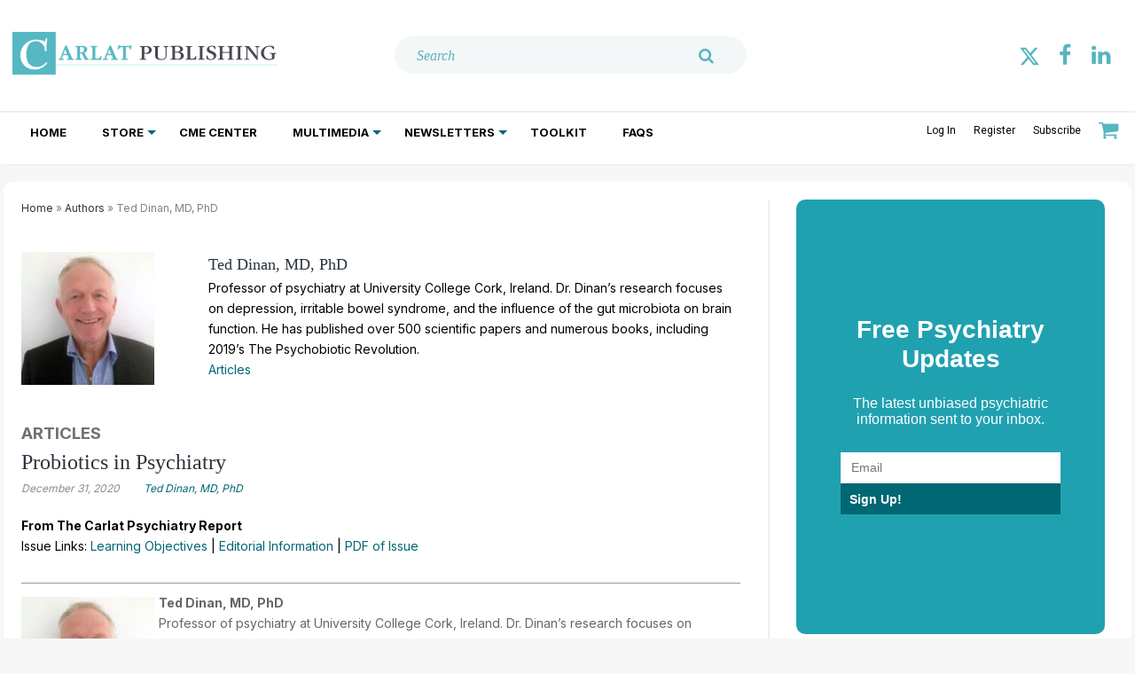

--- FILE ---
content_type: text/html; charset=utf-8
request_url: https://www.thecarlatreport.com/authors/423-ted-dinan-md-phd
body_size: 27104
content:
<!DOCTYPE html>
<html class="no-js" lang="en" prefix="og: https://ogp.me/ns#">
  <head>
    
    <link href="https://www.thecarlatreport.com/authors/423-ted-dinan-md-phd" rel="canonical">
    
    <meta charset="utf-8">
    <meta name="csrf-param" content="authenticity_token" />
<meta name="csrf-token" content="/wxF+eDNgQc69v1QF6XeqNWElzQzbBuJ8x+cQ32oNwKTxjY7b9tRdBraIheIXhVHFKsHaxF5/l9+4GhC1MNVjA==" />

    <meta name="viewport" content="width=device-width, initial-scale=1.0">
    <meta name="timestamp" value="2026-01-19 09:01:00 -0500">
    <meta name="description" content="CARLAT PUBLISHING - Ted Dinan, MD, PhD" />
    <meta name="keywords" content="Ted Dinan, MD, PhD" />
    <meta name="og:keywords" content="Ted Dinan, MD, PhD" />
    
    <link rel="alternate" type="application/xml" title="CARLAT PUBLISHING  RSS Feed" href="https://www.thecarlatreport.com/rss/articles" />
    
    <meta property="og:title" content="Ted Dinan, MD, PhD" />
<meta property="og:description" content="

Professor of psychiatry at University College Cork, Ireland. Dr. Dinan’s research focuses on depression, irritable bowel syndrome, and the influence of the gut microbiota on brain function. He has published over 500 scientific papers and numerous books, including 2019’s The Psychobiotic Revolution.

" />
<meta property="og:url" content="https://www.thecarlatreport.com/authors/423-ted-dinan-md-phd" />
<meta property="og:image" content="https://www.thecarlatreport.com/ext/resources/wp-content/uploads/2020/12/TCPR_Jan-2021_Dinan_QA-photo-150x150.jpg?height=635&amp;t=1655918039&amp;width=1200" />
<meta property="og:image:width" content="150" />
<meta property="og:image:height" content="150" />
<meta property="og:type" content="Author" />

<meta name="twitter:title" content="Ted Dinan, MD, PhD" />
<meta name="twitter:description" content="

Professor of psychiatry at University College Cork, Ireland. Dr. Dinan’s research focuses on depression, irritable bowel syndrome, and the influence of the gut microbiota on brain function. He has published over 500 scientific papers and numerous books, including 2019’s The Psychobiotic Revolution.

" />
<meta name="twitter:image" content="https://www.thecarlatreport.com/ext/resources/wp-content/uploads/2020/12/TCPR_Jan-2021_Dinan_QA-photo-150x150.jpg?height=418&amp;t=1655918039&amp;width=800" />
<meta name="twitter:card" content="summary" />

    <meta property="og:title" />
<meta property="og:description" />
<meta property="og:url" />
<meta property="og:type" content="Website" />

    <meta content="false" name="has-log-view" />
    <title>Ted Dinan, MD, PhD | CARLAT PUBLISHING</title>
    <!-- Hide content until styles load to prevent FOUC -->
<style>
    body { visibility: hidden; }
    .styles-loaded body { visibility: visible; }
</style>

<!-- Non-blocking application.css -->
<link rel="preload" href="/stylesheets/application.css" as="style" onload="this.onload=null;this.rel=&#39;stylesheet&#39;;document.documentElement.classList.add(&#39;styles-loaded&#39;)" />
<noscript><link rel="stylesheet" media="screen" href="/stylesheets/application.css?v=1768831260" /></noscript>

<!-- Non-blocking vendor stylesheets -->

<!-- Non-blocking client controlled custom CSS -->
    <link rel="preload" href="/ext/resources/thecarlatreport.css" as="style" onload="this.onload=null;this.rel=&#39;stylesheet&#39;" />
    <noscript><link rel="stylesheet" media="screen" href="/ext/resources/thecarlatreport.css?v=1768831260" /></noscript>

    <link rel="dns-prefetch" href="//fonts.googleapis.com"><link href="//fonts.googleapis.com/css?family=Inter:300,400,700|Lora:400" rel="stylesheet"><link href="//fonts.googleapis.com/css?family=Source-serif-pro:300,400,700|Lora:400" rel="stylesheet" /><link href="/images/favicon_icons/apple-touch-icon.png" rel="apple-touch-icon" sizes="180x180" /><link href="/images/favicon_icons/favicon-32x32.png" rel="icon" sizes="32x32" type="image/png" /><link href="/images/favicon_icons/favicon-16x16.png" rel="icon" sizes="16x16" type="image/png" /><link href="/images/favicon_icons/site.webmanifest" rel="manifest" /><link color="#5bbad5" href="/images/favicon_icons/safari-pinned-tab.svg" rel="mask-icon" /><meta content="#da532c" name="msapplication-TileColor" /><meta content="#ffffff" name="theme-color" />    
    
    <script src="/javascripts/jade.critical.min.js"></script>
    <script src="/javascripts/jade.default.min.js?v=1768831260" defer="defer"></script>
<script src="/javascripts/application.js?v=1768831260" defer="defer"></script>
    
    
<!-- dataLayer scripts, place in head before GTM snippet -->
<script>var dataLayer = window.dataLayer || [];</script>
<script>dataLayer.push({"id":423,"title":"Ted Dinan, MD, PhD","page_type":["authors"],"date_posted":"07/20/2022","gated":false,"registered":false});
gtag('config', 'G-TB26VX3LRF');</script>
<script>typeof window.dataLayer[0] === 'object' && !('page_type' in window.dataLayer[0]) && window.dataLayer.push({"id":423,"title":"Ted Dinan, MD, PhD","page_type":["authors"],"date_posted":"07/20/2022","gated":false,"registered":false});</script>
<!-- End dataLayer -->

<!-- Google Tag Manager -->
<script>
//<![CDATA[
  (function(w,d,s,l,i){w[l]=w[l]||[];w[l].push({'gtm.start':
  new Date().getTime(),event:'gtm.js'});var f=d.getElementsByTagName(s)[0],
  j=d.createElement(s),dl=l!='dataLayer'?'&l='+l:'';j.async=true;j.src=
  '//www.googletagmanager.com/gtm.js?id='+i+dl;f.parentNode.insertBefore(j,f);
  })(window,document,'script','dataLayer','GTM-M6WV33J');
//]]>
</script>
<!-- End Google Tag Manager -->

    <script>
  window.epub = window.epub || {};

    window.epub['AD_HISTORY_ENABLED'] = false;
</script>

    <script>var googletag = {cmd: []};
var targeting = window.targeting = {"id":"423","tags":[],"taxonomy":[],"taxonomy_id":[],"sponsored":"false","page_type":["authors"],"keyword":[],"reg_user":"false","page_name":"423-ted-dinan-md-phd","search_terms":"","url":"/authors/423-ted-dinan-md-phd","site_env":"production"};</script><script async="true" src="//www.googletagservices.com/tag/js/gpt.js"></script><script type="text/javascript">!(function(o,_name){o[_name]=o[_name]||function $(){($.q=$.q||[]).push(arguments)},o[_name].v=o[_name].v||2;!(function(o,n,t,e,f,c){function i(e,f){(e=(function(n,t){try{if(t=(n=o.localStorage).getItem("_aQS02NjQzQzg2M0ZBRjE0QTI5RDEzMDgzQkMtMQ"))return JSON.parse(t).lgk||[];if((n.getItem('v%34%61%631%65%69%5ar%30')||"").split(",")[4]>0)return[[_name+"-engaged","true"]]}catch(e){}})())&&typeof e.forEach===t&&(f=o[n].pubads())&&e.forEach((function(o){o&&o[0]&&f.setTargeting(o[0],o[1]||"")}))}(c=o[n]=o[n]||{}).cmd=c.cmd||[],typeof c.pubads===t?i():typeof c.cmd.unshift===t?c.cmd.unshift(i):c.cmd.push(i)})(window,"googletag","function");;})(window,decodeURI('%61dmi%72%61%6c'));!(function(t,c,i){i=t.createElement(c),t=t.getElementsByTagName(c)[0],i.async=1,i.src="https://enchantingtundra.com/bundles/cde494dc0/0903d1292ff9940e35de2fd1ecd.main.js",t.parentNode.insertBefore(i,t)})(document,"script");</script><script>var _document$querySelect, _document$querySelect2;

var $hasLogViewMeta = (_document$querySelect = document.querySelector('meta[name=has-log-view]')) === null || _document$querySelect === void 0 ? void 0 : _document$querySelect.getAttribute('content');
var $logViewUrlMeta = (_document$querySelect2 = document.querySelector('meta[name=log-view-url]')) === null || _document$querySelect2 === void 0 ? void 0 : _document$querySelect2.getAttribute('content');

if ($hasLogViewMeta === 'true') {
  var baseLogUrl = (typeof $logViewUrlMeta === "undefined" ? window.location.pathname : $logViewUrlMeta).replace(/(\d+)-[^/]+/g, '$1'); 
  var logUrl = baseLogUrl + '/log_view' + window.location.search;

  if (typeof navigator.sendBeacon === 'function') {
    navigator.sendBeacon(logUrl);
  } else {
    // Gotta love IE
    var request = new XMLHttpRequest();
    request.open('POST', logUrl, true);
    request.setRequestHeader('Content-Type', 'application/x-www-form-urlencoded; charset=UTF-8');
    request.send();
  }
}</script>
  </head>
  <body data-controller="authors" data-action="show" data-prestitial-ad="false" data-poststitial-ad="false" data-topics="" class="cssanimations csstransitions">
    
    
    
<!-- Google Tag Manager (noscript) -->
<noscript><iframe src="https://www.googletagmanager.com/ns.html?id=GTM-M6WV33J"
height="0" width="0" style="display:none;visibility:hidden"></iframe></noscript>
<!-- End Google Tag Manager (noscript) -->
    
    <div class="document mmenu-placeholder"><header class="main-header"><div class="wrapper"><div id="mobile_header"><a href="/">
  <svg width="100%" height="100%" viewBox="0 0 4167 750" version="1.1" xmlns="http://www.w3.org/2000/svg" xmlns:xlink="http://www.w3.org/1999/xlink" xml:space="preserve" xmlns:serif="http://www.serif.com/" style="fill-rule:evenodd;clip-rule:evenodd;stroke-miterlimit:2;">
    <g transform="matrix(4.16667,0,0,4.16667,0,0)">
			<g>
				<clipPath id="_clip1">
					<rect x="0" y="0.645" width="999.88" height="163"/>
				</clipPath>
				<g clip-path="url(#_clip1)">
					<path d="M163.58,125.688L997.972,125.688" style="fill:none;stroke:rgb(183,238,244);stroke-width:2.55px;"/>
					<path d="M204.231,88.003C207.838,88.003 207.419,88.003 209.097,92.157C209.935,94.111 212.452,99.324 212.452,101.197C212.452,103.315 209.6,103.396 207.67,103.396C206.496,103.396 204.818,103.478 204.818,104.862C204.818,105.921 206.16,106.002 206.748,106.002C209.684,106.002 214.297,105.676 217.15,105.676C221.26,105.676 225.538,106.002 228.894,106.002C229.481,106.002 230.572,105.839 230.572,104.862C230.572,103.559 228.978,103.478 228.139,103.478C224.616,103.396 223.19,99.65 221.931,96.962C216.982,85.804 209.013,66.584 204.315,55.181C204.063,54.53 203.728,53.553 201.631,53.553C199.449,53.553 199.03,54.693 198.778,55.507C198.359,56.566 197.856,57.95 197.352,59.009C192.487,71.307 187.538,83.687 182.672,95.985C180.072,102.745 179.149,103.233 175.961,103.315C174.954,103.478 173.361,103.559 173.361,104.781C173.361,105.839 174.451,106.002 175.206,106.002C176.548,106.002 181.833,105.676 183.763,105.676C185.608,105.676 189.551,106.002 190.893,106.002C191.732,106.002 193.074,106.002 193.074,104.781C193.074,103.64 191.984,103.478 190.977,103.396C189.215,103.233 185.44,103.07 185.44,100.301C185.44,98.102 187.705,93.297 188.544,91.017C189.719,88.003 189.97,88.003 191.816,88.003L204.231,88.003ZM192.906,84.827C191.9,84.827 191.229,84.827 191.229,84.338C191.229,84.094 191.396,83.524 191.564,83.117C193.326,78.474 195.171,73.832 197.017,69.108C197.352,68.212 197.856,66.746 198.359,66.746C198.778,66.746 199.282,68.212 199.617,69.027C201.379,73.588 203.224,77.823 205.07,82.302C205.154,82.709 205.657,83.768 205.657,84.175C205.657,84.745 204.986,84.827 203.392,84.827L192.906,84.827ZM253.64,84.99C253.64,82.221 253.724,81.651 255.569,81.651C261.022,81.651 261.106,81.813 263.874,87.026C266.475,92.401 269.075,97.776 271.676,103.152C272.514,104.781 272.934,106.002 274.696,106.002C276.122,106.002 278.638,105.839 280.316,105.839C281.91,105.839 284.343,106.002 285.852,106.002C286.607,106.002 287.866,105.921 287.866,104.781C287.866,103.559 286.607,103.478 285.349,103.396C281.826,103.315 280.568,100.301 279.225,97.614C276.96,93.46 274.779,89.225 272.598,85.071C271.34,82.791 270.333,80.51 267.481,80.185C269.327,79.94 271.004,79.533 272.514,78.8C277.044,77.008 280.568,73.262 280.568,67.724C280.568,59.579 273.102,54.937 263.874,54.937C258.17,54.937 253.556,55.263 247.936,55.263C243.993,55.263 241.141,54.937 238.624,54.937C237.701,54.937 236.779,55.181 236.779,56.403C236.779,57.625 238.289,57.625 239.295,57.625C244.328,57.706 244.328,58.602 244.328,64.792L244.328,96.31C244.328,102.419 244.328,103.396 239.295,103.396C238.121,103.396 236.779,103.478 236.779,104.699C236.779,105.839 237.785,106.002 238.54,106.002C241.476,106.002 246.09,105.676 249.11,105.676C251.878,105.676 255.569,106.002 258.338,106.002C260.099,106.002 260.938,105.839 260.938,104.699C260.938,103.64 259.847,103.478 258.757,103.396C253.724,103.233 253.64,102.256 253.64,96.962L253.64,84.99ZM253.64,63.326C253.64,58.358 253.808,57.462 259.512,57.462C266.475,57.462 270.417,61.941 270.417,68.538C270.417,77.66 261.441,79.207 255.989,79.207C254.563,79.207 253.64,78.8 253.64,77.416L253.64,63.326Z" style="fill:none;stroke:rgb(85,184,194);stroke-width:1.53px;"/>
					<path d="M301.418,96.229C301.418,102.337 301.418,103.233 296.468,103.315C295.462,103.315 293.952,103.315 293.952,104.618C293.952,105.758 294.874,106.002 295.797,106.002C299.069,106.002 302.34,105.676 305.612,105.676C312.91,105.676 323.564,106.002 330.946,106.002C333.127,106.002 332.959,105.106 333.127,103.07C333.211,100.138 333.966,97.125 333.966,94.274C334.05,93.216 333.966,92.32 332.791,92.32C331.701,92.32 331.114,93.541 330.442,95.089C328.429,99.568 325.913,102.989 318.279,102.989C311.232,102.989 310.729,100.708 310.729,94.844L310.729,64.629C310.729,58.602 310.813,57.706 315.846,57.625C316.769,57.625 318.363,57.625 318.363,56.322C318.363,55.181 317.44,54.937 316.601,54.937C313.749,54.937 309.722,55.263 305.444,55.263C301.166,55.263 298.481,54.937 295.713,54.937C294.79,54.937 293.952,55.181 293.952,56.322C293.952,57.625 295.378,57.625 296.384,57.625C301.418,57.706 301.418,58.602 301.418,64.71L301.418,96.229ZM370.539,88.003C374.146,88.003 373.727,88.003 375.405,92.157C376.243,94.111 378.76,99.324 378.76,101.197C378.76,103.315 375.908,103.396 373.978,103.396C372.804,103.396 371.126,103.478 371.126,104.862C371.126,105.921 372.468,106.002 373.056,106.002C375.992,106.002 380.606,105.676 383.458,105.676C387.568,105.676 391.846,106.002 395.202,106.002C395.789,106.002 396.88,105.839 396.88,104.862C396.88,103.559 395.286,103.478 394.447,103.478C390.924,103.396 389.498,99.65 388.239,96.962C383.29,85.804 375.321,66.584 370.623,55.181C370.371,54.53 370.036,53.553 367.939,53.553C365.758,53.553 365.338,54.693 365.086,55.507C364.667,56.566 364.164,57.95 363.66,59.009C358.795,71.307 353.846,83.687 348.98,95.985C346.38,102.745 345.457,103.233 342.269,103.315C341.262,103.478 339.669,103.559 339.669,104.781C339.669,105.839 340.759,106.002 341.514,106.002C342.856,106.002 348.141,105.676 350.071,105.676C351.916,105.676 355.859,106.002 357.201,106.002C358.04,106.002 359.382,106.002 359.382,104.781C359.382,103.64 358.292,103.478 357.285,103.396C355.523,103.233 351.748,103.07 351.748,100.301C351.748,98.102 354.013,93.297 354.852,91.017C356.027,88.003 356.278,88.003 358.124,88.003L370.539,88.003ZM359.214,84.827C358.208,84.827 357.537,84.827 357.537,84.338C357.537,84.094 357.704,83.524 357.872,83.117C359.634,78.474 361.479,73.832 363.325,69.108C363.66,68.212 364.164,66.746 364.667,66.746C365.086,66.746 365.59,68.212 365.925,69.027C367.687,73.588 369.532,77.823 371.378,82.302C371.462,82.709 371.965,83.768 371.965,84.175C371.965,84.745 371.294,84.827 369.7,84.827L359.214,84.827Z" style="fill:none;stroke:rgb(85,184,194);stroke-width:1.53px;"/>
					<path d="M416.797,96.31C416.797,102.419 416.797,103.396 411.763,103.396C410.589,103.396 409.247,103.478 409.247,104.699C409.247,105.839 410.254,106.002 411.009,106.002C413.777,106.002 418.055,105.676 421.662,105.676C426.276,105.676 429.212,106.002 431.98,106.002C432.735,106.002 433.742,105.839 433.742,104.699C433.742,103.559 432.4,103.396 431.393,103.396C426.108,103.396 426.108,102.5 426.108,96.31L426.108,61.778C426.108,58.195 426.108,57.95 429.044,57.95L434.077,57.95C440.117,57.95 440.705,59.498 442.55,64.873C442.886,65.851 443.305,66.665 444.144,66.665C445.402,66.665 445.738,65.688 445.738,64.629C445.822,61.371 445.989,58.113 446.073,54.856C446.073,54.53 446.157,53.96 446.157,53.39C446.073,52.412 445.822,51.516 444.815,51.516C443.892,51.516 443.641,52.249 442.886,53.227C442.131,54.937 441.124,55.019 437.685,55.019L406.563,55.019C403.291,55.019 403.039,53.96 402.704,52.901C402.368,52.087 402.033,51.679 401.278,51.679C400.187,51.679 399.852,52.657 399.6,53.634C398.509,56.892 397.503,60.231 396.496,63.57C396.328,63.977 395.993,65.036 395.993,65.688C395.993,66.421 396.412,66.991 397.251,66.991C398.509,66.991 399.18,65.606 400.019,64.385C403.794,58.358 406.395,57.95 414.951,57.95C416.377,57.95 416.797,58.276 416.797,60.475L416.797,96.31Z" style="fill:none;stroke:rgb(85,184,194);stroke-width:1.53px;"/>
				</g>
			</g>
			<path d="M204.231,88.003C207.838,88.003 207.419,88.003 209.097,92.157C209.935,94.111 212.452,99.324 212.452,101.197C212.452,103.315 209.6,103.396 207.67,103.396C206.496,103.396 204.818,103.478 204.818,104.862C204.818,105.921 206.16,106.002 206.748,106.002C209.684,106.002 214.297,105.676 217.15,105.676C221.26,105.676 225.538,106.002 228.894,106.002C229.481,106.002 230.572,105.839 230.572,104.862C230.572,103.559 228.978,103.478 228.139,103.478C224.616,103.396 223.19,99.65 221.931,96.962C216.982,85.804 209.013,66.584 204.315,55.181C204.063,54.53 203.728,53.553 201.631,53.553C199.449,53.553 199.03,54.693 198.778,55.507C198.359,56.566 197.856,57.95 197.352,59.009C192.487,71.307 187.538,83.687 182.672,95.985C180.072,102.745 179.149,103.233 175.961,103.315C174.954,103.478 173.361,103.559 173.361,104.781C173.361,105.839 174.451,106.002 175.206,106.002C176.548,106.002 181.833,105.676 183.763,105.676C185.608,105.676 189.551,106.002 190.893,106.002C191.732,106.002 193.074,106.002 193.074,104.781C193.074,103.64 191.984,103.478 190.977,103.396C189.215,103.233 185.44,103.07 185.44,100.301C185.44,98.102 187.705,93.297 188.544,91.017C189.719,88.003 189.97,88.003 191.816,88.003L204.231,88.003ZM192.906,84.827C191.9,84.827 191.229,84.827 191.229,84.338C191.229,84.094 191.396,83.524 191.564,83.117C193.326,78.474 195.171,73.832 197.017,69.108C197.352,68.212 197.856,66.746 198.359,66.746C198.778,66.746 199.282,68.212 199.617,69.027C201.379,73.588 203.224,77.823 205.07,82.302C205.154,82.709 205.657,83.768 205.657,84.175C205.657,84.745 204.986,84.827 203.392,84.827L192.906,84.827Z" style="fill:rgb(85,184,194);fill-rule:nonzero;"/>
			<path d="M253.64,84.99C253.64,82.221 253.724,81.651 255.569,81.651C261.022,81.651 261.106,81.813 263.874,87.026C266.474,92.401 269.075,97.776 271.675,103.152C272.514,104.781 272.934,106.002 274.695,106.002C276.122,106.002 278.638,105.839 280.316,105.839C281.91,105.839 284.342,106.002 285.852,106.002C286.607,106.002 287.866,105.921 287.866,104.781C287.866,103.559 286.607,103.478 285.349,103.396C281.826,103.315 280.568,100.301 279.225,97.614C276.96,93.46 274.779,89.225 272.598,85.071C271.34,82.791 270.333,80.51 267.481,80.185C269.327,79.94 271.004,79.533 272.514,78.8C277.044,77.008 280.568,73.262 280.568,67.724C280.568,59.579 273.102,54.937 263.874,54.937C258.17,54.937 253.556,55.263 247.935,55.263C243.993,55.263 241.141,54.937 238.624,54.937C237.701,54.937 236.778,55.181 236.778,56.403C236.778,57.625 238.288,57.625 239.295,57.625C244.328,57.706 244.328,58.602 244.328,64.792L244.328,96.31C244.328,102.419 244.328,103.396 239.295,103.396C238.121,103.396 236.778,103.478 236.778,104.699C236.778,105.839 237.785,106.002 238.54,106.002C241.476,106.002 246.09,105.677 249.11,105.677C251.878,105.677 255.569,106.002 258.337,106.002C260.099,106.002 260.938,105.839 260.938,104.699C260.938,103.64 259.847,103.478 258.757,103.396C253.724,103.233 253.64,102.256 253.64,96.962L253.64,84.99ZM253.64,63.326C253.64,58.358 253.808,57.462 259.512,57.462C266.474,57.462 270.417,61.941 270.417,68.538C270.417,77.66 261.441,79.207 255.989,79.207C254.563,79.207 253.64,78.8 253.64,77.416L253.64,63.326Z" style="fill:rgb(85,184,194);fill-rule:nonzero;"/>
			<path d="M301.418,96.229C301.418,102.337 301.418,103.233 296.468,103.315C295.462,103.315 293.952,103.315 293.952,104.618C293.952,105.758 294.874,106.002 295.797,106.002C299.069,106.002 302.34,105.676 305.612,105.676C312.91,105.676 323.564,106.002 330.946,106.002C333.127,106.002 332.959,105.106 333.127,103.07C333.211,100.138 333.966,97.125 333.966,94.274C334.05,93.216 333.966,92.32 332.791,92.32C331.701,92.32 331.114,93.541 330.442,95.089C328.429,99.568 325.913,102.989 318.279,102.989C311.232,102.989 310.729,100.708 310.729,94.844L310.729,64.629C310.729,58.602 310.813,57.706 315.846,57.625C316.769,57.625 318.363,57.625 318.363,56.322C318.363,55.181 317.44,54.937 316.601,54.937C313.749,54.937 309.722,55.263 305.444,55.263C301.166,55.263 298.481,54.937 295.713,54.937C294.79,54.937 293.952,55.181 293.952,56.322C293.952,57.625 295.378,57.625 296.384,57.625C301.418,57.706 301.418,58.602 301.418,64.71L301.418,96.229Z" style="fill:rgb(85,184,194);fill-rule:nonzero;"/>
			<path d="M370.539,88.003C374.147,88.003 373.727,88.003 375.405,92.157C376.244,94.111 378.76,99.324 378.76,101.197C378.76,103.315 375.908,103.396 373.979,103.396C372.804,103.396 371.127,103.478 371.127,104.862C371.127,105.921 372.469,106.002 373.056,106.002C375.992,106.002 380.606,105.677 383.458,105.677C387.568,105.677 391.847,106.002 395.202,106.002C395.789,106.002 396.88,105.839 396.88,104.862C396.88,103.559 395.286,103.478 394.447,103.478C390.924,103.396 389.498,99.65 388.24,96.962C383.29,85.804 375.321,66.584 370.623,55.181C370.372,54.53 370.036,53.553 367.939,53.553C365.758,53.553 365.338,54.693 365.087,55.507C364.667,56.566 364.164,57.95 363.661,59.009C358.795,71.307 353.846,83.687 348.98,95.985C346.38,102.745 345.457,103.233 342.269,103.315C341.263,103.478 339.669,103.559 339.669,104.781C339.669,105.839 340.76,106.002 341.515,106.002C342.857,106.002 348.142,105.677 350.071,105.677C351.916,105.677 355.859,106.002 357.201,106.002C358.04,106.002 359.382,106.002 359.382,104.781C359.382,103.64 358.292,103.478 357.285,103.396C355.524,103.233 351.749,103.07 351.749,100.301C351.749,98.102 354.014,93.297 354.853,91.017C356.027,88.003 356.279,88.003 358.124,88.003L370.539,88.003ZM359.215,84.827C358.208,84.827 357.537,84.827 357.537,84.338C357.537,84.094 357.705,83.524 357.872,83.117C359.634,78.474 361.48,73.832 363.325,69.108C363.661,68.212 364.164,66.746 364.667,66.746C365.087,66.746 365.59,68.212 365.926,69.027C367.687,73.588 369.533,77.823 371.378,82.302C371.462,82.709 371.965,83.768 371.965,84.175C371.965,84.745 371.294,84.827 369.701,84.827L359.215,84.827Z" style="fill:rgb(85,184,194);fill-rule:nonzero;"/>
			<path d="M416.797,96.31C416.797,102.419 416.797,103.396 411.763,103.396C410.589,103.396 409.247,103.478 409.247,104.699C409.247,105.839 410.254,106.002 411.009,106.002C413.777,106.002 418.055,105.676 421.662,105.676C426.276,105.676 429.212,106.002 431.98,106.002C432.735,106.002 433.742,105.839 433.742,104.699C433.742,103.559 432.4,103.396 431.393,103.396C426.108,103.396 426.108,102.5 426.108,96.31L426.108,61.778C426.108,58.195 426.108,57.95 429.044,57.95L434.077,57.95C440.117,57.95 440.705,59.498 442.55,64.873C442.886,65.851 443.305,66.665 444.144,66.665C445.402,66.665 445.738,65.688 445.738,64.629C445.822,61.371 445.989,58.113 446.073,54.856C446.073,54.53 446.157,53.96 446.157,53.39C446.073,52.412 445.822,51.516 444.815,51.516C443.892,51.516 443.641,52.249 442.886,53.227C442.131,54.937 441.124,55.019 437.685,55.019L406.563,55.019C403.291,55.019 403.039,53.96 402.704,52.901C402.368,52.087 402.033,51.679 401.278,51.679C400.187,51.679 399.852,52.657 399.6,53.634C398.509,56.892 397.503,60.231 396.496,63.57C396.328,63.977 395.993,65.036 395.993,65.688C395.993,66.421 396.412,66.991 397.251,66.991C398.509,66.991 399.18,65.606 400.019,64.385C403.794,58.358 406.395,57.95 414.951,57.95C416.377,57.95 416.797,58.276 416.797,60.475L416.797,96.31Z" style="fill:rgb(85,184,194);fill-rule:nonzero;"/>
			<g>
				<path d="M495.729,84.175C495.729,82.791 495.729,81.976 496.987,81.976C497.91,81.976 499.672,82.628 500.594,82.954C502.859,83.687 504.369,84.257 506.634,84.257C515.442,84.257 523.496,78.311 523.496,69.271C523.496,66.991 522.321,54.937 505.879,54.937C500.511,54.937 495.645,55.263 491.535,55.263C487.508,55.263 483.649,54.937 480.713,54.937C479.79,54.937 478.952,55.181 478.952,56.322C478.952,57.625 480.378,57.625 481.384,57.625C486.334,57.706 486.418,58.439 486.418,64.71L486.418,96.31C486.418,102.419 486.334,103.396 481.384,103.396C480.21,103.396 478.868,103.478 478.868,104.699C478.868,105.839 479.79,106.002 480.629,106.002C483.398,106.002 486.921,105.676 491.031,105.676C495.813,105.676 498.917,106.002 501.601,106.002C502.356,106.002 503.279,105.839 503.279,104.699C503.279,103.559 502.021,103.396 501.014,103.396C495.729,103.396 495.729,102.337 495.729,96.31L495.729,84.175ZM495.729,63.57C495.729,59.091 495.981,57.299 501.182,57.299C513.01,57.299 513.513,67.398 513.513,69.597C513.513,75.705 509.319,80.999 503.111,80.999C501.266,80.999 498.497,80.348 496.987,79.452C495.729,78.8 495.729,78.23 495.729,75.624L495.729,63.57ZM546.312,64.629C546.312,58.602 546.312,57.625 551.345,57.625C552.352,57.625 553.946,57.625 553.946,56.322C553.946,55.181 552.939,54.937 552.1,54.937C549.332,54.937 545.305,55.263 541.531,55.263C537.504,55.263 534.148,54.937 531.212,54.937C530.374,54.937 529.451,55.181 529.451,56.322C529.451,57.625 530.961,57.625 531.967,57.625C536.917,57.706 537.001,58.602 537.001,64.629L537.001,88.655C537.001,95.333 537.504,99.568 542.453,102.989C546.815,105.921 553.275,106.735 558.392,106.735C564.012,106.735 570.22,106.002 574.414,102.5C579.028,98.672 579.196,94.274 579.196,89.225L579.196,64.71C579.364,60.394 579.028,57.869 583.474,57.706C584.648,57.543 586.326,57.462 586.326,56.24C586.326,55.019 585.068,54.937 584.313,54.937C582.467,54.937 579.951,55.263 577.518,55.263C574.834,55.263 572.149,54.937 570.052,54.937C569.045,54.937 567.955,55.263 567.955,56.322C567.955,57.543 569.381,57.625 570.304,57.625C575.505,57.788 576.008,59.172 576.008,66.095L576.008,89.388C576.008,93.297 576.008,96.718 573.24,99.65C570.136,102.989 565.019,103.966 560.489,103.966C555.959,103.966 550.423,102.663 548.074,98.998C546.312,96.229 546.312,91.75 546.312,87.922L546.312,64.629Z" style="fill:none;stroke:rgb(67,72,83);stroke-width:0.51px;"/>
				<path d="M601.459,96.148C601.459,102.174 601.459,103.396 596.342,103.396C594.748,103.396 593.91,103.478 593.91,104.536C593.91,105.758 594.832,106.002 595.671,106.002C597.517,106.002 600.285,105.676 604.647,105.676C610.519,105.676 618.237,106.002 623.27,106.002C627.8,106.002 632.917,105.758 637.363,102.826C642.061,99.813 644.242,95.252 644.242,91.18C644.242,84.012 638.873,79.696 633.253,77.904C631.827,77.416 630.568,77.253 629.31,77.171L629.31,77.008C635.098,75.95 641.054,72.529 641.054,66.176C641.054,61.045 637.111,57.462 632.33,55.752C627.045,53.797 620.166,53.797 615.301,53.797C608.925,53.797 602.885,53.96 596.678,54.774C594.665,55.019 593.071,55.589 593.071,56.729C593.071,57.217 593.406,57.543 593.826,57.625C594.748,57.788 596.175,57.299 597.768,57.299C601.459,57.299 601.459,59.335 601.459,64.303L601.459,96.148ZM610.771,61.778C610.771,57.625 610.855,56.322 617.817,56.322C625.283,56.322 630.736,59.824 630.736,66.584C630.736,71.389 627.716,74.891 623.941,75.787C621.173,76.438 618.992,76.52 614.63,76.52C611.106,76.52 610.771,76.194 610.771,73.018L610.771,61.778ZM610.771,82.465C610.771,79.37 611.106,78.963 613.539,78.963C620.67,78.963 624.444,79.044 628.303,81.406C631.91,83.524 633.84,87.189 633.84,91.668C633.84,95.007 632.414,98.265 630.149,100.383C627.38,102.989 623.941,103.559 620.25,103.559C611.778,103.559 610.771,101.93 610.771,95.333L610.771,82.465ZM658.67,96.229C658.67,102.337 658.67,103.233 653.72,103.315C652.714,103.315 651.204,103.315 651.204,104.618C651.204,105.758 652.126,106.002 653.049,106.002C656.321,106.002 659.592,105.676 662.864,105.676C670.162,105.676 680.816,106.002 688.198,106.002C690.379,106.002 690.211,105.106 690.379,103.07C690.463,100.138 691.218,97.125 691.218,94.274C691.302,93.216 691.218,92.32 690.043,92.32C688.953,92.32 688.366,93.541 687.694,95.089C685.681,99.568 683.165,102.989 675.531,102.989C668.484,102.989 667.981,100.708 667.981,94.844L667.981,64.629C667.981,58.602 668.065,57.706 673.098,57.625C674.021,57.625 675.615,57.625 675.615,56.322C675.615,55.181 674.692,54.937 673.853,54.937C671.001,54.937 666.974,55.263 662.696,55.263C658.418,55.263 655.733,54.937 652.965,54.937C652.042,54.937 651.204,55.181 651.204,56.322C651.204,57.625 652.63,57.625 653.636,57.625C658.67,57.706 658.67,58.602 658.67,64.71L658.67,96.229Z" style="fill:none;stroke:rgb(67,72,83);stroke-width:0.51px;"/>
				<path d="M714.449,64.71C714.449,58.602 714.533,57.706 719.566,57.625C720.489,57.625 722.082,57.625 722.082,56.322C722.082,55.181 721.16,54.937 720.321,54.937C717.552,54.937 714.281,55.263 710.003,55.263C705.808,55.263 702.201,54.937 699.433,54.937C698.51,54.937 697.671,55.181 697.671,56.322C697.671,57.625 699.097,57.625 700.104,57.625C705.137,57.706 705.137,58.602 705.137,64.71L705.137,96.31C705.137,102.419 705.137,103.396 700.104,103.396C698.93,103.396 697.671,103.478 697.671,104.699C697.671,105.839 698.594,106.002 699.433,106.002C702.285,106.002 705.305,105.676 710.254,105.676C715.12,105.676 717.72,106.002 720.321,106.002C721.16,106.002 722.082,105.839 722.082,104.699C722.082,103.559 720.824,103.396 719.817,103.396C714.533,103.396 714.449,102.337 714.449,96.31L714.449,64.71ZM766.039,90.284C766.039,81.895 759.664,77.986 753.708,75.461C747.332,72.855 739.447,70.33 739.447,63.977C739.447,58.683 744.229,56.077 749.262,56.077C755.134,56.077 758.07,59.091 759.58,64.222C759.999,65.199 760.419,66.421 761.593,66.421C762.768,66.421 763.103,65.525 763.103,64.629C763.019,62.511 762.851,60.394 762.768,58.276C762.768,56.81 762.768,55.996 761.258,55.426C757.399,54.204 752.533,53.715 749.094,53.715C741.88,53.715 731.058,57.788 731.058,68.05C731.058,75.379 736.763,78.963 742.719,81.406C744.145,81.976 745.487,82.628 746.829,83.117C752.953,85.641 757.483,88.736 757.483,94.844C757.483,100.627 751.946,104.455 745.822,104.455C739.615,104.455 735.756,101.197 734.582,96.066C733.994,93.623 733.743,90.365 732.065,90.365C730.555,90.365 730.303,91.75 730.219,92.808C730.136,95.089 730.052,97.695 730.052,100.138C730.052,101.686 730.387,102.989 731.562,103.64C735.84,105.839 741.796,106.735 745.319,106.735C758.573,106.735 766.039,98.509 766.039,90.365L766.039,90.284Z" style="fill:none;stroke:rgb(67,72,83);stroke-width:0.51px;"/>
				<path d="M812.742,80.266C815.511,80.266 815.595,80.348 815.595,83.035L815.595,97.206C815.595,102.174 815.595,103.152 810.729,103.315C809.639,103.396 808.464,103.478 808.464,104.618C808.464,105.595 809.303,106.002 810.394,106.002C813.414,106.002 816.433,105.676 819.957,105.676C824.319,105.676 827.758,106.002 830.694,106.002C831.533,106.002 832.456,105.839 832.456,104.699C832.456,103.478 831.198,103.396 830.191,103.396C824.906,103.396 824.906,102.337 824.906,96.31L824.906,64.71C824.906,58.602 824.906,57.625 829.939,57.625C830.946,57.625 832.456,57.625 832.456,56.322C832.456,55.181 831.533,54.937 830.694,54.937C827.926,54.937 824.99,55.263 820.208,55.263C816.098,55.263 813.078,54.937 810.31,54.937C809.051,54.937 808.464,55.426 808.464,56.322C808.464,57.543 809.723,57.543 810.813,57.706C815.511,57.869 815.511,58.521 815.595,64.792L815.595,74.158C815.595,76.927 815.343,77.09 812.826,77.09L792.274,77.09C789.506,77.09 789.338,77.09 789.338,74.891L789.338,64.71C789.338,58.683 789.338,57.788 794.203,57.625C795.126,57.625 796.552,57.543 796.552,56.322C796.552,55.181 795.546,54.937 794.707,54.937C791.938,54.937 788.667,55.263 784.556,55.263C781.033,55.263 777.007,54.937 774.322,54.937C773.399,54.937 772.561,55.181 772.561,56.322C772.561,57.625 773.987,57.625 774.993,57.625C780.027,57.706 780.027,58.602 780.027,64.71L780.027,96.31C780.027,102.419 780.027,103.396 774.993,103.396C773.819,103.396 772.561,103.478 772.561,104.699C772.561,105.839 773.483,106.002 774.322,106.002C777.258,106.002 781.704,105.676 785.228,105.676C788.499,105.676 791.938,106.002 794.539,106.002C795.462,106.002 796.552,105.839 796.552,104.699C796.552,103.64 795.294,103.478 794.12,103.396C789.422,103.233 789.338,102.012 789.338,96.392L789.338,83.035C789.338,80.348 789.674,80.266 792.274,80.266L812.742,80.266ZM856.867,64.71C856.867,58.602 856.951,57.706 861.984,57.625C862.907,57.625 864.5,57.625 864.5,56.322C864.5,55.181 863.578,54.937 862.739,54.937C859.97,54.937 856.699,55.263 852.421,55.263C848.226,55.263 844.619,54.937 841.851,54.937C840.928,54.937 840.089,55.181 840.089,56.322C840.089,57.625 841.515,57.625 842.522,57.625C847.555,57.706 847.555,58.602 847.555,64.71L847.555,96.31C847.555,102.419 847.555,103.396 842.522,103.396C841.348,103.396 840.089,103.478 840.089,104.699C840.089,105.839 841.012,106.002 841.851,106.002C844.703,106.002 847.723,105.676 852.672,105.676C857.538,105.676 860.138,106.002 862.739,106.002C863.578,106.002 864.5,105.839 864.5,104.699C864.5,103.559 863.242,103.396 862.235,103.396C856.951,103.396 856.867,102.337 856.867,96.31L856.867,64.71Z" style="fill:none;stroke:rgb(67,72,83);stroke-width:0.51px;"/>
				<path d="M879.75,96.555C879.75,102.419 879.498,103.315 874.633,103.315C872.871,103.396 871.948,103.396 871.948,104.536C871.948,105.758 872.955,106.002 873.71,106.002C875.807,106.002 878.324,105.676 880.84,105.676C883.776,105.676 886.712,106.002 888.893,106.002C889.816,106.002 890.823,105.758 890.823,104.536C890.823,103.559 889.9,103.396 888.977,103.315C883.273,103.233 883.021,102.5 883.021,96.555L883.021,61.534C883.273,61.778 884.196,63 884.699,63.57C894.011,75.542 903.49,87.515 912.801,99.568C914.143,101.279 915.57,103.152 916.996,104.862C917.499,105.676 918.17,106.654 920.351,106.654C922.113,106.654 922.113,106.409 922.113,105.025L922.113,64.222C922.113,59.254 922.197,57.869 926.978,57.788C928.32,57.706 929.746,57.625 929.746,56.484C929.746,55.344 928.656,54.937 927.733,54.937C925.636,54.937 923.203,55.263 920.687,55.263C917.834,55.263 915.402,54.937 913.137,54.937C912.214,54.937 911.291,55.263 911.291,56.403C911.291,57.462 912.717,57.625 913.64,57.625C918.841,57.706 918.925,58.683 918.925,64.222L918.925,92.808C918.17,91.994 917.415,91.017 916.744,90.121C908.104,79.289 899.547,68.457 891.158,57.462C890.152,56.159 889.313,54.937 887.719,54.937C886.545,54.937 884.112,55.1 881.931,55.1C879.33,55.1 876.646,54.937 874.884,54.937C873.542,54.937 872.2,55.019 872.2,56.403C872.2,57.625 873.71,57.706 874.8,57.706C879.75,57.706 879.75,58.683 879.75,63.896L879.75,96.555ZM985.363,88.736C985.363,84.338 985.866,83.931 988.802,83.687C991.571,83.361 992.158,83.279 992.158,82.221C992.158,81.08 991.067,80.918 990.144,80.918C987.544,80.918 984.272,81.243 980.33,81.243C976.135,81.243 973.535,80.918 970.599,80.918C969.676,80.918 968.082,80.918 968.082,82.302C968.082,83.442 969.257,83.524 970.431,83.605C975.38,83.605 976.219,84.257 976.219,88.818L976.219,95.822C976.219,98.347 976.135,100.708 974.793,101.849C972.78,103.396 969.089,103.803 966.404,103.803C951.053,103.803 945.181,90.935 945.181,80.185C945.181,71.633 949.375,56.647 965.649,56.647C973.283,56.647 976.387,60.149 977.981,62.837C979.826,65.525 980.33,67.235 981.84,67.235C983.266,67.235 983.685,66.176 983.601,65.118C983.517,63.489 983.433,61.778 983.35,60.149C983.35,58.358 983.433,56.81 981.085,55.914C976.974,54.448 971.941,53.715 967.327,53.715C951.64,53.715 934.611,64.14 934.611,81.162C934.611,92.157 943.503,106.735 965.062,106.735C971.941,106.735 978.568,105.269 983.517,102.419C984.86,101.686 985.279,101.36 985.363,100.22C985.447,99.813 985.363,98.754 985.363,97.939L985.363,88.736Z" style="fill:none;stroke:rgb(69,72,83);stroke-width:0.51px;"/>
			</g>
			<path d="M495.729,84.175C495.729,82.791 495.729,81.976 496.987,81.976C497.91,81.976 499.672,82.628 500.594,82.954C502.859,83.687 504.369,84.257 506.634,84.257C515.442,84.257 523.496,78.311 523.496,69.271C523.496,66.991 522.321,54.937 505.879,54.937C500.511,54.937 495.645,55.263 491.535,55.263C487.508,55.263 483.649,54.937 480.713,54.937C479.79,54.937 478.952,55.181 478.952,56.322C478.952,57.625 480.378,57.625 481.384,57.625C486.334,57.706 486.418,58.439 486.418,64.71L486.418,96.31C486.418,102.419 486.334,103.396 481.384,103.396C480.21,103.396 478.868,103.478 478.868,104.699C478.868,105.839 479.79,106.002 480.629,106.002C483.398,106.002 486.921,105.676 491.031,105.676C495.813,105.676 498.917,106.002 501.601,106.002C502.356,106.002 503.279,105.839 503.279,104.699C503.279,103.559 502.021,103.396 501.014,103.396C495.729,103.396 495.729,102.337 495.729,96.31L495.729,84.175ZM495.729,63.57C495.729,59.091 495.981,57.299 501.182,57.299C513.01,57.299 513.513,67.398 513.513,69.597C513.513,75.705 509.319,80.999 503.111,80.999C501.266,80.999 498.497,80.348 496.987,79.452C495.729,78.8 495.729,78.23 495.729,75.624L495.729,63.57Z" style="fill:rgb(67,72,83);fill-rule:nonzero;"/>
			<path d="M546.312,64.629C546.312,58.602 546.312,57.625 551.345,57.625C552.352,57.625 553.946,57.625 553.946,56.322C553.946,55.181 552.939,54.937 552.1,54.937C549.332,54.937 545.306,55.263 541.531,55.263C537.504,55.263 534.149,54.937 531.213,54.937C530.374,54.937 529.451,55.181 529.451,56.322C529.451,57.625 530.961,57.625 531.967,57.625C536.917,57.706 537.001,58.602 537.001,64.629L537.001,88.655C537.001,95.333 537.504,99.568 542.453,102.989C546.815,105.921 553.275,106.735 558.392,106.735C564.012,106.735 570.22,106.002 574.414,102.5C579.028,98.672 579.196,94.274 579.196,89.225L579.196,64.71C579.364,60.394 579.028,57.869 583.474,57.706C584.649,57.543 586.326,57.462 586.326,56.24C586.326,55.019 585.068,54.937 584.313,54.937C582.467,54.937 579.951,55.263 577.518,55.263C574.834,55.263 572.149,54.937 570.052,54.937C569.046,54.937 567.955,55.263 567.955,56.322C567.955,57.543 569.381,57.625 570.304,57.625C575.505,57.788 576.008,59.172 576.008,66.095L576.008,89.388C576.008,93.297 576.008,96.718 573.24,99.65C570.136,102.989 565.019,103.966 560.489,103.966C555.959,103.966 550.423,102.663 548.074,98.998C546.312,96.229 546.312,91.75 546.312,87.922L546.312,64.629Z" style="fill:rgb(67,72,83);fill-rule:nonzero;"/>
			<path d="M601.459,96.148C601.459,102.174 601.459,103.396 596.342,103.396C594.748,103.396 593.91,103.478 593.91,104.536C593.91,105.758 594.832,106.002 595.671,106.002C597.517,106.002 600.285,105.676 604.647,105.676C610.519,105.676 618.237,106.002 623.27,106.002C627.8,106.002 632.917,105.758 637.363,102.826C642.061,99.813 644.242,95.252 644.242,91.18C644.242,84.012 638.873,79.696 633.253,77.904C631.827,77.416 630.568,77.253 629.31,77.171L629.31,77.008C635.098,75.95 641.054,72.529 641.054,66.176C641.054,61.045 637.111,57.462 632.33,55.752C627.045,53.797 620.166,53.797 615.301,53.797C608.925,53.797 602.885,53.96 596.678,54.774C594.665,55.019 593.071,55.589 593.071,56.729C593.071,57.217 593.406,57.543 593.826,57.625C594.748,57.788 596.175,57.299 597.768,57.299C601.459,57.299 601.459,59.335 601.459,64.303L601.459,96.148ZM610.771,61.778C610.771,57.625 610.855,56.322 617.817,56.322C625.283,56.322 630.736,59.824 630.736,66.584C630.736,71.389 627.716,74.891 623.941,75.787C621.173,76.438 618.992,76.52 614.63,76.52C611.106,76.52 610.771,76.194 610.771,73.018L610.771,61.778ZM610.771,82.465C610.771,79.37 611.106,78.963 613.539,78.963C620.67,78.963 624.444,79.044 628.303,81.406C631.91,83.524 633.84,87.189 633.84,91.668C633.84,95.007 632.414,98.265 630.149,100.383C627.38,102.989 623.941,103.559 620.25,103.559C611.778,103.559 610.771,101.93 610.771,95.333L610.771,82.465Z" style="fill:rgb(67,72,83);fill-rule:nonzero;"/>
			<path d="M658.67,96.229C658.67,102.337 658.67,103.233 653.721,103.315C652.714,103.315 651.204,103.315 651.204,104.618C651.204,105.758 652.127,106.002 653.05,106.002C656.322,106.002 659.593,105.677 662.865,105.677C670.163,105.677 680.817,106.002 688.199,106.002C690.38,106.002 690.212,105.106 690.38,103.07C690.464,100.138 691.219,97.125 691.219,94.274C691.302,93.216 691.219,92.32 690.044,92.32C688.954,92.32 688.366,93.541 687.695,95.089C685.682,99.568 683.165,102.989 675.532,102.989C668.485,102.989 667.982,100.708 667.982,94.844L667.982,64.629C667.982,58.602 668.066,57.706 673.099,57.625C674.022,57.625 675.616,57.625 675.616,56.322C675.616,55.181 674.693,54.937 673.854,54.937C671.002,54.937 666.975,55.263 662.697,55.263C658.419,55.263 655.734,54.937 652.966,54.937C652.043,54.937 651.204,55.181 651.204,56.322C651.204,57.625 652.63,57.625 653.637,57.625C658.67,57.706 658.67,58.602 658.67,64.71L658.67,96.229Z" style="fill:rgb(67,72,83);fill-rule:nonzero;"/>
			<path d="M714.449,64.71C714.449,58.602 714.533,57.706 719.566,57.625C720.489,57.625 722.082,57.625 722.082,56.322C722.082,55.181 721.16,54.937 720.321,54.937C717.552,54.937 714.281,55.263 710.003,55.263C705.808,55.263 702.201,54.937 699.433,54.937C698.51,54.937 697.671,55.181 697.671,56.322C697.671,57.625 699.097,57.625 700.104,57.625C705.137,57.706 705.137,58.602 705.137,64.71L705.137,96.31C705.137,102.419 705.137,103.396 700.104,103.396C698.93,103.396 697.671,103.478 697.671,104.699C697.671,105.839 698.594,106.002 699.433,106.002C702.285,106.002 705.305,105.676 710.254,105.676C715.12,105.676 717.72,106.002 720.321,106.002C721.16,106.002 722.082,105.839 722.082,104.699C722.082,103.559 720.824,103.396 719.817,103.396C714.533,103.396 714.449,102.337 714.449,96.31L714.449,64.71Z" style="fill:rgb(67,72,83);fill-rule:nonzero;"/>
			<path d="M766.039,90.284C766.039,81.895 759.664,77.986 753.708,75.461C747.333,72.855 739.447,70.33 739.447,63.977C739.447,58.683 744.229,56.077 749.262,56.077C755.134,56.077 758.07,59.091 759.58,64.222C759.999,65.199 760.419,66.421 761.593,66.421C762.768,66.421 763.103,65.525 763.103,64.629C763.019,62.511 762.852,60.394 762.768,58.276C762.768,56.81 762.768,55.996 761.258,55.426C757.399,54.204 752.534,53.715 749.094,53.715C741.88,53.715 731.058,57.788 731.058,68.05C731.058,75.379 736.763,78.963 742.719,81.406C744.145,81.976 745.487,82.628 746.829,83.117C752.953,85.641 757.483,88.736 757.483,94.844C757.483,100.627 751.946,104.455 745.823,104.455C739.615,104.455 735.756,101.197 734.582,96.066C733.994,93.623 733.743,90.365 732.065,90.365C730.555,90.365 730.303,91.75 730.22,92.808C730.136,95.089 730.052,97.695 730.052,100.138C730.052,101.686 730.387,102.989 731.562,103.64C735.84,105.839 741.796,106.735 745.319,106.735C758.573,106.735 766.039,98.509 766.039,90.365L766.039,90.284Z" style="fill:rgb(67,72,83);fill-rule:nonzero;"/>
			<path d="M812.742,80.266C815.511,80.266 815.595,80.348 815.595,83.035L815.595,97.206C815.595,102.174 815.595,103.152 810.729,103.315C809.639,103.396 808.464,103.478 808.464,104.618C808.464,105.595 809.303,106.002 810.394,106.002C813.414,106.002 816.433,105.676 819.957,105.676C824.319,105.676 827.758,106.002 830.694,106.002C831.533,106.002 832.456,105.839 832.456,104.699C832.456,103.478 831.198,103.396 830.191,103.396C824.906,103.396 824.906,102.337 824.906,96.31L824.906,64.71C824.906,58.602 824.906,57.625 829.939,57.625C830.946,57.625 832.456,57.625 832.456,56.322C832.456,55.181 831.533,54.937 830.694,54.937C827.926,54.937 824.99,55.263 820.208,55.263C816.098,55.263 813.078,54.937 810.31,54.937C809.051,54.937 808.464,55.426 808.464,56.322C808.464,57.543 809.723,57.543 810.813,57.706C815.511,57.869 815.511,58.521 815.595,64.792L815.595,74.158C815.595,76.927 815.343,77.09 812.826,77.09L792.274,77.09C789.506,77.09 789.338,77.09 789.338,74.891L789.338,64.71C789.338,58.683 789.338,57.788 794.203,57.625C795.126,57.625 796.552,57.543 796.552,56.322C796.552,55.181 795.546,54.937 794.707,54.937C791.938,54.937 788.667,55.263 784.556,55.263C781.033,55.263 777.007,54.937 774.322,54.937C773.399,54.937 772.561,55.181 772.561,56.322C772.561,57.625 773.987,57.625 774.993,57.625C780.027,57.706 780.027,58.602 780.027,64.71L780.027,96.31C780.027,102.419 780.027,103.396 774.993,103.396C773.819,103.396 772.561,103.478 772.561,104.699C772.561,105.839 773.483,106.002 774.322,106.002C777.258,106.002 781.704,105.676 785.228,105.676C788.499,105.676 791.938,106.002 794.539,106.002C795.462,106.002 796.552,105.839 796.552,104.699C796.552,103.64 795.294,103.478 794.12,103.396C789.422,103.233 789.338,102.012 789.338,96.392L789.338,83.035C789.338,80.348 789.674,80.266 792.274,80.266L812.742,80.266Z" style="fill:rgb(67,72,83);fill-rule:nonzero;"/>
			<path d="M856.867,64.71C856.867,58.602 856.951,57.706 861.984,57.625C862.907,57.625 864.501,57.625 864.501,56.322C864.501,55.181 863.578,54.937 862.739,54.937C859.971,54.937 856.699,55.263 852.421,55.263C848.227,55.263 844.62,54.937 841.851,54.937C840.928,54.937 840.09,55.181 840.09,56.322C840.09,57.625 841.516,57.625 842.522,57.625C847.556,57.706 847.556,58.602 847.556,64.71L847.556,96.31C847.556,102.419 847.556,103.396 842.522,103.396C841.348,103.396 840.09,103.478 840.09,104.699C840.09,105.839 841.012,106.002 841.851,106.002C844.703,106.002 847.723,105.677 852.673,105.677C857.538,105.677 860.139,106.002 862.739,106.002C863.578,106.002 864.501,105.839 864.501,104.699C864.501,103.559 863.242,103.396 862.236,103.396C856.951,103.396 856.867,102.337 856.867,96.31L856.867,64.71Z" style="fill:rgb(67,72,83);fill-rule:nonzero;"/>
			<path d="M879.75,96.555C879.75,102.419 879.498,103.315 874.633,103.315C872.871,103.396 871.948,103.396 871.948,104.536C871.948,105.758 872.955,106.002 873.71,106.002C875.807,106.002 878.324,105.676 880.84,105.676C883.776,105.676 886.712,106.002 888.893,106.002C889.816,106.002 890.823,105.758 890.823,104.536C890.823,103.559 889.9,103.396 888.977,103.315C883.273,103.233 883.021,102.5 883.021,96.555L883.021,61.534C883.273,61.778 884.196,63 884.699,63.57C894.011,75.542 903.49,87.515 912.801,99.568C914.143,101.279 915.57,103.152 916.996,104.862C917.499,105.676 918.17,106.654 920.351,106.654C922.113,106.654 922.113,106.409 922.113,105.025L922.113,64.222C922.113,59.254 922.197,57.869 926.978,57.788C928.32,57.706 929.746,57.625 929.746,56.484C929.746,55.344 928.656,54.937 927.733,54.937C925.636,54.937 923.203,55.263 920.687,55.263C917.834,55.263 915.402,54.937 913.137,54.937C912.214,54.937 911.291,55.263 911.291,56.403C911.291,57.462 912.717,57.625 913.64,57.625C918.841,57.706 918.925,58.683 918.925,64.222L918.925,92.808C918.17,91.994 917.415,91.017 916.744,90.121C908.104,79.289 899.547,68.457 891.158,57.462C890.152,56.159 889.313,54.937 887.719,54.937C886.545,54.937 884.112,55.1 881.931,55.1C879.33,55.1 876.646,54.937 874.884,54.937C873.542,54.937 872.2,55.019 872.2,56.403C872.2,57.625 873.71,57.706 874.8,57.706C879.75,57.706 879.75,58.683 879.75,63.896L879.75,96.555Z" style="fill:rgb(67,72,83);fill-rule:nonzero;"/>
			<path d="M985.363,88.736C985.363,84.338 985.867,83.931 988.803,83.687C991.571,83.361 992.158,83.279 992.158,82.221C992.158,81.081 991.068,80.918 990.145,80.918C987.544,80.918 984.273,81.243 980.33,81.243C976.136,81.243 973.535,80.918 970.599,80.918C969.676,80.918 968.083,80.918 968.083,82.302C968.083,83.442 969.257,83.524 970.431,83.605C975.381,83.605 976.22,84.257 976.22,88.818L976.22,95.822C976.22,98.347 976.136,100.708 974.793,101.849C972.78,103.396 969.089,103.803 966.405,103.803C951.053,103.803 945.181,90.935 945.181,80.185C945.181,71.633 949.376,56.647 965.65,56.647C973.284,56.647 976.387,60.149 977.981,62.837C979.827,65.525 980.33,67.235 981.84,67.235C983.266,67.235 983.686,66.176 983.602,65.118C983.518,63.489 983.434,61.778 983.35,60.149C983.35,58.358 983.434,56.81 981.085,55.914C976.975,54.448 971.941,53.715 967.328,53.715C951.641,53.715 934.612,64.14 934.612,81.162C934.612,92.157 943.504,106.735 965.063,106.735C971.941,106.735 978.568,105.269 983.518,102.419C984.86,101.686 985.279,101.36 985.363,100.22C985.447,99.813 985.363,98.754 985.363,97.939L985.363,88.736Z" style="fill:rgb(67,72,83);fill-rule:nonzero;"/>
			<g>
				<clipPath id="_clip2">
						<rect x="0" y="0.645" width="999.88" height="163"/>
				</clipPath>
				<g clip-path="url(#_clip2)">
						<rect x="-0.119" y="0.646" width="162.886" height="162.999" style="fill:rgb(85,184,194);fill-rule:nonzero;"/>
						<path d="M126.766,56.639C126.766,49.382 129.484,28.602 129.484,27.447C129.484,26.623 129.314,25.633 128.125,25.633C125.747,25.633 125.917,30.416 123.879,39.982C116.404,36.683 107.571,31.9 88.545,31.9C59.667,31.9 31.299,53.34 31.299,89.788C31.299,113.702 45.738,141.574 84.638,141.574C113.177,141.574 129.314,121.124 129.314,117.99C129.314,117.166 128.975,116.836 128.295,116.836C125.237,116.836 116.404,134.977 90.244,134.977C63.404,134.977 50.664,112.713 50.664,86.985C50.664,61.916 59.837,35.199 88.545,35.199C108.93,35.199 118.613,52.351 122.52,59.443C122.859,63.071 122.689,74.615 125.237,74.615C126.766,74.615 126.766,73.461 126.766,71.977L126.766,56.639Z" style="fill:none;stroke:white;stroke-width:2.75px;"/>
				</g>
			</g>
			<path d="M126.766,56.639C126.766,49.382 129.484,28.602 129.484,27.447C129.484,26.623 129.314,25.633 128.125,25.633C125.747,25.633 125.917,30.416 123.879,39.982C116.404,36.683 107.571,31.9 88.545,31.9C59.667,31.9 31.299,53.34 31.299,89.788C31.299,113.702 45.738,141.574 84.638,141.574C113.177,141.574 129.314,121.124 129.314,117.99C129.314,117.166 128.975,116.836 128.295,116.836C125.237,116.836 116.404,134.977 90.244,134.977C63.404,134.977 50.664,112.713 50.664,86.985C50.664,61.916 59.837,35.199 88.545,35.199C108.93,35.199 118.613,52.351 122.52,59.443C122.859,63.071 122.689,74.615 125.237,74.615C126.766,74.615 126.766,73.461 126.766,71.977L126.766,56.639Z" style="fill:white;fill-rule:nonzero;"/>
		</g>
	</svg>
</a>
<a class="hamburger-nav-link" href="#" id="hamburger-nav-link"></a></div>

<section class="quick-search" id="quick-search">
  <form class="quick-search__form" action="/search" method="get">
    <label class="quick-search__label">
      Label
    </label>
    <div class="quick-search__search">
      <input class="quick-search__search-field" type="search" name="q" placeholder="Search" autocomplete="on">
      <button class="quick-search__submit-button" type="submit">
      </button>
    </div>
  </form>
</section>
<div class="social-wrapper" id="social"><a class="social-media-links__twitter" href="https://twitter.com/CarlatPsych" target="_blank"></a>
<a class="social-media-links__facebook" href="https://www.facebook.com/TheCarlatPsychiatryReport" target="_blank"></a>
<a class="social-media-links__linkedin" href="https://www.linkedin.com/company/the-carlat-report/" target="_blank"></a></div></div></header><div class="main-nav-container"><div class="main-nav-container__wrapper"><div class="main-nav-container__mobile-nav"></div><nav id="main-nav" class="main-nav main-nav--horizontal"><div class="navigation"><ul class="main-nav-level1__items"><li class="main-nav-level1__item"><a class="main-nav__link" data-eventname="main-nav" data-eventcategory="click" data-eventaction="main-nav-link" data-eventlabel="Home|/" href="/">Home</a></li><li class="main-nav-level1__item"><a class="main-nav__link -has-children" data-eventname="main-nav" data-eventcategory="click" data-eventaction="main-nav-link" data-eventlabel="Store|/products" href="/products">Store</a><ul class="main-nav-level2__items"><li class="main-nav-level2__item"><a class="main-nav__link" data-eventname="main-nav" data-eventcategory="click" data-eventaction="main-nav-link" data-eventlabel="Total Access Subscriptions|/products/category/209-total-access-subscriptions?sorting_option[]=3" href="/products/category/209-total-access-subscriptions?sorting_option[]=3">Total Access Subscriptions</a></li><li class="main-nav-level2__item"><a class="main-nav__link" data-eventname="main-nav" data-eventcategory="click" data-eventaction="main-nav-link" data-eventlabel="Newsletter Subscriptions|/products/category/134-newsletter-subscriptions-sort?sorting_option[]=5" href="/products/category/134-newsletter-subscriptions-sort?sorting_option[]=5">Newsletter Subscriptions</a></li><li class="main-nav-level2__item"><a class="main-nav__link" data-eventname="main-nav" data-eventcategory="click" data-eventaction="main-nav-link" data-eventlabel="Multimedia|/products/category/157" href="/products/category/157">Multimedia</a></li><li class="main-nav-level2__item"><a class="main-nav__link" data-eventname="main-nav" data-eventcategory="click" data-eventaction="main-nav-link" data-eventlabel="Books|/products/category/107-books" href="/products/category/107-books">Books</a></li><li class="main-nav-level2__item"><a class="main-nav__link" data-eventname="main-nav" data-eventcategory="click" data-eventaction="main-nav-link" data-eventlabel="eBooks|/products/category/125-ebooks" href="/products/category/125-ebooks">eBooks</a></li><li class="main-nav-level2__item"><a class="main-nav__link" data-eventname="main-nav" data-eventcategory="click" data-eventaction="main-nav-link" data-eventlabel="ABPN SA Courses|/products/category/147-abpn-self-assessment-courses" href="/products/category/147-abpn-self-assessment-courses">ABPN SA Courses</a></li></ul></li><li class="main-nav-level1__item"><a class="main-nav__link" data-eventname="main-nav" data-eventcategory="click" data-eventaction="main-nav-link" data-eventlabel="CME Center|/cme" href="/cme">CME Center</a></li><li class="main-nav-level1__item"><a class="main-nav__link -has-children" data-eventname="main-nav" data-eventcategory="click" data-eventaction="main-nav-link" data-eventlabel="Multimedia|/blogs" href="/blogs">Multimedia</a><ul class="main-nav-level2__items"><li class="main-nav-level2__item"><a class="main-nav__link" data-eventname="main-nav" data-eventcategory="click" data-eventaction="main-nav-link" data-eventlabel="Podcast|/blogs/2-the-carlat-psychiatry-podcast" href="/blogs/2-the-carlat-psychiatry-podcast">Podcast</a></li><li class="main-nav-level2__item"><a class="main-nav__link" data-eventname="main-nav" data-eventcategory="click" data-eventaction="main-nav-link" data-eventlabel="Webinars|/blogs/3-carlat-psychiatry-webinars" href="/blogs/3-carlat-psychiatry-webinars">Webinars</a></li><li class="main-nav-level2__item"><a class="main-nav__link" data-eventname="main-nav" data-eventcategory="click" data-eventaction="main-nav-link" data-eventlabel="Blog|/blogs/1-the-carlat-psychiatry-blog" href="/blogs/1-the-carlat-psychiatry-blog">Blog</a></li></ul></li><li class="main-nav-level1__item"><a class="main-nav__link -has-children" data-eventname="main-nav" data-eventcategory="click" data-eventaction="main-nav-link" data-eventlabel="Newsletters|/newsletters" href="/newsletters">Newsletters</a><ul class="main-nav-level2__items"><li class="main-nav-level2__item"><a class="main-nav__link" data-eventname="main-nav" data-eventcategory="click" data-eventaction="main-nav-link" data-eventlabel="General Psychiatry|/newsletters/1-general-psychiatry" href="/newsletters/1-general-psychiatry">General Psychiatry</a></li><li class="main-nav-level2__item"><a class="main-nav__link" data-eventname="main-nav" data-eventcategory="click" data-eventaction="main-nav-link" data-eventlabel="Child Psychiatry|/newsletters/4-the-carlat-child-psychiatry-report" href="/newsletters/4-the-carlat-child-psychiatry-report">Child Psychiatry</a></li><li class="main-nav-level2__item"><a class="main-nav__link" data-eventname="main-nav" data-eventcategory="click" data-eventaction="main-nav-link" data-eventlabel="Addiction Treatment|/newsletters/5-the-carlat-addiction-treatment-report" href="/newsletters/5-the-carlat-addiction-treatment-report">Addiction Treatment</a></li><li class="main-nav-level2__item"><a class="main-nav__link" data-eventname="main-nav" data-eventcategory="click" data-eventaction="main-nav-link" data-eventlabel="Hospital Psychiatry|/newsletters/2-the-carlat-hospital-psychiatry-report" href="/newsletters/2-the-carlat-hospital-psychiatry-report">Hospital Psychiatry</a></li><li class="main-nav-level2__item"><a class="main-nav__link" data-eventname="main-nav" data-eventcategory="click" data-eventaction="main-nav-link" data-eventlabel="Geriatric Psychiatry|/newsletters/3-the-carlat-geriatric-psychiatry-report" href="/newsletters/3-the-carlat-geriatric-psychiatry-report">Geriatric Psychiatry</a></li><li class="main-nav-level2__item"><a class="main-nav__link" data-eventname="main-nav" data-eventcategory="click" data-eventaction="main-nav-link" data-eventlabel="Psychotherapy and Social Work|/newsletters/7" href="/newsletters/7">Psychotherapy and Social Work</a></li></ul></li><li class="main-nav-level1__item"><a class="main-nav__link" data-eventname="main-nav" data-eventcategory="click" data-eventaction="main-nav-link" data-eventlabel="Toolkit|/toolkitapp" href="/toolkitapp">Toolkit</a></li><li class="main-nav-level1__item"><a class="main-nav__link" data-eventname="main-nav" data-eventcategory="click" data-eventaction="main-nav-link" data-eventlabel="FAQs|https://www.thecarlatreport.com/faq" href="https://www.thecarlatreport.com/faq">FAQs</a></li></ul></div></nav><div class="main-nav-container__nav2" id="user-actions"><div class="main-nav-container__user-actions-wrapper"><nav class="user-actions" id="user-actions">
  <ul class="user-actions__list">
    <li class="user-actions__signin">
      <a class="user-actions__signin-link" href="/user/login">Log In</a>
    </li>
    <li class="user-actions__register">
      <a class="user-actions__register-link" href="/user/new">Register</a>
    </li>
    <li class="user-actions__account">
      <a class="user-actions__account-link" href="/user/profile">Welcome</a>
    </li>
    <li class="user-actions__signout">
      <a class="user-actions__signout-link" href="/user/logout">Sign Out</a>
    </li>
    <li class="user-actions__subscribe">
      <a class="user-actions__subscribe-link" href="/subscriptions">Subscribe</a>
    </li>
  </ul>
</nav>
<a class="main-nav-container__cart" href="/cart"></a></div><div class="main-nav-container__purchase-link" id="purchase-link"><a class="access-purchased-content-link" href="/user/profile#PurchasedContent">Access Purchased Content</a></div></div></div></div><div id="top-ad-leaderboard"><div class="leaderboard-ad non-expandable" id="leaderboard-ad"></div>
<section class="expandable-ad" id="expandable-ad" data-slot-id="leaderboard-ad">
  <div id="div-pushdown" class="expandable-ad__original"></div>
  <div class="expandable-ad__wrapper">
    <button class="expandable-ad__close-button"></button>
    <div id="div-expanded" class="expandable-ad__expanded"></div>
  </div>
</section>
</div><div class="container"><div id="section-2" class="author-show main-body page-authors-show">
  <div id="breadcrumbs" class="breadcrumbs"><a class="" href="/">Home</a> &raquo; <a class="" href="https://www.thecarlatreport.com/authors">Authors</a> &raquo; Ted Dinan, MD, PhD</div>
  

  <div class="author-bio">
  <div class="image">
  <a href="https://www.thecarlatreport.com/authors/423-ted-dinan-md-phd"><img width="150" height="150" alt="Ted Dinan, MD, PhD" fetchpriority="high" loading="lazy" src="//www.thecarlatreport.com/ext/resources/wp-content/uploads/2020/12/TCPR_Jan-2021_Dinan_QA-photo-150x150.webp?t=1655918039" /></a>
  </div>
  
  <div class="detail -has-image">
  <h1 class="headline author-name"><a href="https://www.thecarlatreport.com/authors/423-ted-dinan-md-phd">Ted Dinan, MD, PhD</a></h1>
        <div class="abstract">

Professor of psychiatry at University College Cork, Ireland. Dr. Dinan’s research focuses on depression, irritable bowel syndrome, and the influence of the gut microbiota on brain function. He has published over 500 scientific papers and numerous books, including 2019’s The Psychobiotic Revolution.

</div>
        <div class="link position">  </div>
    <div class="link articles">
      <a href="https://www.thecarlatreport.com/authors/423-ted-dinan-md-phd/articles">Articles</a>
    </div>

  </div>
</div>


<div class="author-tab-list box1"><div class="records articles-list">
  <h3 class="feature-title articles-list__title">ARTICLES</h3>

  <div class="articles-list__row">
      <article class="record article-summary ">
  
  <div class="article-summary__details ">
    <div class="kicker article-summary__kicker">EXPERT Q&amp;A</div>
    <h2 class="headline article-summary__headline"><a href="https://www.thecarlatreport.com/articles/3361-probiotics-in-psychiatry">Probiotics in Psychiatry</a></h2>
    
    
<div class="post-meta">
  <div class="date article-summary__post-date">December 31, 2020</div>
  <div class="author article-summary__author"><a href="/authors/423-ted-dinan-md-phd">Ted Dinan, MD, PhD</a></div>


  
</div>

  <div class="newsletter-details__issue_links-main-section">
    <div class="newsletter-details__issue_links-section-text">
        From The Carlat Psychiatry Report
    </div>
      <div class="newsletter-details__issue_links-links">
        Issue Links: 
          <a title="Learning Objectives" class="newsletter-details__issue_links-single-link" href="https://www.thecarlatreport.com/articles/3986-learning-objectives-mind-gut-connection-tcpr-january-2021">Learning Objectives</a>
            <span class="newsletter-details__issue_links-single-link-pipe-icon"> | </span>
          <a title="Editorial Information" class="newsletter-details__issue_links-single-link-single-link" href="/the-carlat-general-psychiatry-report-editorial-information">Editorial Information</a>
            <span class="newsletter-details__issue_links-single-link-single-link-pipe-icon"> | </span>
          <a title="PDF of Issue" class="newsletter-details__issue_links-single-link-single-link-single-link" href="//www.thecarlatreport.com/ext/resources/2022/10/08/TCPR_Jan_2021.pdf?t=1675461295">PDF of Issue</a>
      </div>
  </div>

  <div class="article-notes">
    <p><strong><img src="/ext/resources/wp-content/uploads/2020/12/TCPR_Jan-2021_Dinan_QA-photo-150x150.jpg" style="display: inline-block; vertical-align: bottom; margin: 5px 5px 5px 0px; text-align: left; float: left; max-width: calc(100% - 5px);" data-uuid="YTAtMTU0ODk=" align="left">Ted Dinan, MD, PhD</strong>

<br>Professor of psychiatry at University College Cork, Ireland. Dr. Dinan’s research focuses on depression, irritable bowel syndrome, and the influence of the gut microbiota on brain function. He has published over 500 scientific papers and numerous books, including 2019’s The Psychobiotic Revolution.

<em>Dr. Dinan has disclosed that he has no relevant financial or other interests in any commercial companies pertaining to this educational activity.</em></p>
  </div>

    <div class="abstract article-summary__teaser">The gut microbiome is one of the newest entries in the list of causes of depression. Ted Dinan explains how the bacteria in the GI tract influence the brain, and whether a probiotic or a lifestyle change is the best way to address it.<br /></div><a title="Probiotics in Psychiatry" class="more" href="https://www.thecarlatreport.com/articles/3361-probiotics-in-psychiatry">Read More</a>

  </div>

</article>

  </div>

  <div class="see_all"></div>
</div>
</div></div>

<div class="main-interior-sidebar"><div class="main-interior-sidebar__container" data-newsletter="" data-topics=""><section class="right-rail__common"><div class="right-rail__cta"><div class="right-rail__logged_in_cta" id="logged_in_cta"><div class="right-rail__cta-headline">Carlat Total Access Subscriptions: Get access to every article on the website.</div><div class="right-rail__cta-description"><p><a href="/products/category/134-newsletter-subscriptions/product/257" id><strong><span style="color: rgb(255, 255, 255);">Complete access to every article you search on the website.</span></strong></a></p></div><div class="right-rail__button-subscribe"><a href="https://www.thecarlatreport.com/products/category/134-newsletter-subscriptions/product/257">Shop for Total Access</a></div></div><div class="right-rail__logged_out_cta" id="logged_out_cta"><div class="right-rail__logged_out_cta_headline"></div><div class="right-rail__cta-description"><style>
	._form_hide {
		display: none; visibility: hidden;
	}
	
	._form_show {
		display: block; visibility: visible;
	}
	
	#_form_32_ input[type="text"],
	#_form_32_ input[type="tel"],
	#_form_32_ input[type="date"],
	#_form_32_ ._form_element input[type="text"],
	#_form_32_ ._form_element input[type="date"],
	#_form_32_ ._form_element select,
	#_form_32_ ._form_element textarea:not(.g-recaptcha-response) {
		display: block; width: 100%; -webkit-box-sizing: border-box; -moz-box-sizing: border-box; box-sizing: border-box; font-family: inherit;
	}
	
	#_form_32_ input[type="text"]._has_error,
	#_form_32_ textarea._has_error {
		border: #f37c7b 1px solid;
	}
	
	#_form_32_ input[type="checkbox"]._has_error {
		outline: #f37c7b 1px solid;
	}
	
	#_form_32_ ._error {
		display: block; position: absolute; font-size: 14px; z-index: 10000001;
	}
	
	#_form_32_ ._error._above {
		padding-bottom: 4px; bottom: 39px; right: 0;
	}
	
	#_form_32_ ._error._below {
		padding-top: 4px; top: 100%; right: 0;
	}
	
	#_form_32_ ._error._above ._error-arrow {
		bottom: 0; right: 15px; border-left: 5px solid transparent; border-right: 5px solid transparent; border-top: 5px solid #f37c7b;
	}
	
	#_form_32_ ._error._below ._error-arrow {
		top: 0; right: 15px; border-left: 5px solid transparent; border-right: 5px solid transparent; border-bottom: 5px solid #f37c7b;
	}
	
	#_form_32_ ._error-inner {
		padding: 8px 12px; background-color: #f37c7b; font-size: 14px; font-family: arial, sans-serif; color: #fff; text-align: center; text-decoration: none; -webkit-border-radius: 4px; -moz-border-radius: 4px; border-radius: 4px;
	}
	
	#_form_32_ ._error-inner._form_error {
		margin-bottom: 5px; text-align: left;
	}
	
	#_form_32_ ._button-wrapper ._error-inner._form_error {
		position: static;
	}
	
	#_form_32_ ._error-inner._no_arrow {
		margin-bottom: 10px;
	}
	
	#_form_32_ ._error-arrow {
		position: absolute; width: 0; height: 0;
	}
	
	#_form_32_ ._error-html {
		margin-bottom: 10px;
	}
	
	.pika-single {
		z-index: 10000001 !important;
	}
	
	#_form_32_ input[type="text"].datetime_date {
		width: 69%; display: inline;
	}
	
	#_form_32_ select.datetime_time {
		width: 29%; display: inline; height: 32px;
	}
	
	#_form_32_ input[type="date"].datetime_date {
		width: 69%; display: inline-flex;
	}
	
	#_form_32_ input[type="time"].datetime_time {
		width: 29%; display: inline-flex;
	}
	
	#_form_32_ input {
		border: 0px; height: 35px; width: 66%; padding: 5px;
	}
	
	#_form_32_ ._submit {
		border: 0px; background-color: #fff; height: 35px; width: 50%; padding: 10px!important; margin-top: 5px; font-size: .875rem!important; text-align: left!important; border-radius: 4px; color: #006773; font-weight: bold;
	}
	
	#_form_32_ ._html-code {
		line-height: normal; margin-top: 5px;
	}
	
	@media all and (min-width:320px) and (max-width:667px) {
		: : -webkit-scrollbar {
			display: none;
		}
		#_form_32_ {
			margin: 0; width: 100%; min-width: 100%; max-width: 100%; box-sizing: border-box;
		}
		#_form_32_ * {
			-webkit-box-sizing: border-box; -moz-box-sizing: border-box; box-sizing: border-box; font-size: 1em;
		}
		#_form_32_ ._form-content {
			margin: 0; width: 100%;
		}
		#_form_32_ ._form-inner {
			display: block; min-width: 100%;
		}
		#_form_32_ ._form-title,
		#_form_32_ ._inline-style {
			margin-top: 0; margin-right: 0; margin-left: 0;
		}
		#_form_32_ ._form-title {
			font-size: 4em;
		}
		#_form_32_ ._form_element {
			margin: 0 0 10px; padding: 0; width: 100%;
		}
		#_form_32_ ._form-element,
		#_form_32_ ._inline-style,
		#_form_32_ input[type="text"],
		#_form_32_ label,
		#_form_32_ p,
		#_form_32_ textarea:not(.g-recaptcha-response) {
			float: none; display: block; width: 100%;
		}
		#_form_32_ ._row._checkbox-radio label {
			display: inline;
		}
		#_form_32_ ._row,
		#_form_32_ p,
		#_form_32_ label {
			margin-bottom: 0.7em; width: 100%;
		}
		#_form_32_ ._row input[type="checkbox"],
		#_form_32_ ._row input[type="radio"] {
			margin: 0 !important; vertical-align: middle !important;
		}
		#_form_32_ ._row input[type="checkbox"] + span label {
			display: inline;
		}
		#_form_32_ ._row span label {
			margin: 0 !important; width: initial !important; vertical-align: middle !important;
		}
		#_form_32_ ._form-image {
			max-width: 100%; height: auto !important;
		}
		#_form_32_ input[type="text"] {
			padding-left: 10px; padding-right: 10px; font-size: 16px; line-height: 1.3em; -webkit-appearance: none;
		}
		#_form_32_ input[type="radio"],
		#_form_32_ input[type="checkbox"] {
			display: inline-block; width: 1.3em; height: 1.3em; font-size: 1em; margin: 0 0.3em 0 0; vertical-align: baseline;
		}
		#_form_32_ button[type="submit"] {
			padding: 20px; font-size: 1.5em;
		}
		#_form_32_ ._inline-style {}
	}
	
	#_form_32_ {
		position: relative; text-align: left; margin: 25px auto 0; padding: 20px; -webkit-box-sizing: border-box; -moz-box-sizing: border-box; box-sizing: border-box; *zoom: 1; background: transparent !important; border: 0px solid #b0b0b0 !important; -moz-border-radius: 0px !important; -webkit-border-radius: 0px !important; border-radius: 0px !important; color: #fff !important;
	}
	
	#_form_32_._inline-form,
	#_form_32_._inline-form ._form-content,
	#_form_32_._inline-form input,
	#_form_32_._inline-form ._submit {
		font-family: arial, helvetica, sans;
	}
	
	#_form_32_ ._form-title {
		font-size: 28px; line-height: 22px; font-weight: 600; margin-bottom: 25px;
  text-align: center;
	}
	
	#_form_32_:before,
	#_form_32_:after {
		content: " "; display: table;
	}
	
	#_form_32_:after {
		clear: both;
	}
	
	#_form_32_._inline-style {
		width: auto; display: inline-block;
	}
	
	#_form_32_._inline-style input[type="text"],
	#_form_32_._inline-style input[type="date"] {
		padding: 10px 12px;
	}
	
	#_form_32_._inline-style button._inline-style {
		position: relative; top: 27px;
	}
	
	#_form_32_._inline-style p {
		margin: 0;
	}
	
	#_form_32_ ._form-thank-you {
		position: relative; left: 0; right: 0; text-align: center; font-size: 18px;
	}
	
	@media all and (min-width:320px) and (max-width:667px) {}
	
	#_form_32_ .iti.iti--allow-dropdown.iti--separate-dial-code {
		width: 100%;
	}
	
	#_form_32_ .iti input {
		width: 100%; height: 32px; border: #979797 1px solid; border-radius: 4px;
	}
	
	#_form_32_ .iti--separate-dial-code .iti__selected-flag {
		background-color: #fff; border-radius: 4px;
	}
	
	#_form_32_ .iti--separate-dial-code .iti__selected-flag:hover {
		background-color: rgba(0, 0, 0, 0.05);
	}
	
	#_form_32_ .iti__country-list {
		border-radius: 4px; margin-top: 4px; min-width: 460px;
	}
	
	#_form_32_ .iti__country-list--dropup {
		margin-bottom: 4px;
	}
	
	#_form_32_ .phone-error-hidden {
		display: none;
	}
	
	#_form_32_ .phone-error {
		color: #e40e49;
	}
	
	#_form_32_ .phone-input-error {
		border: 1px solid #e40e49 !important;
	}
	
	#_form_32_ {
		margin-top: 0px; padding-top: 80px; margin-bottom: 60px;
	}

</style>
<link href="https://fonts.googleapis.com/css2?family=Lato&family=Montserrat&family=Roboto&family=IBM+Plex+Sans:wght@400;600&display=swap" rel="stylesheet">
<link rel="stylesheet" type="text/css" href="https://unpkg.com/intl-tel-input@17.0.18/build/css/intlTelInput.min.css">
<div style="text-align: center;">
<form action="https://carlatreport.activehosted.com/proc.php" class="_form _form_32 _inline-form _inline-style _dark" id="_form_32_" method="POST" novalidate>
<input type="hidden" name="u" value="32">
<input type="hidden" name="f" value="32">
<input type="hidden" name="s">
<input type="hidden" name="c" value="0">
<input type="hidden" name="m" value="0">
<input type="hidden" name="act" value="sub">
<input type="hidden" name="v" value="2">
<input type="hidden" name="or" value="41177a650038a31e2005459067fae2ae">
<div class="_form-content">
<div class="_form_element _x29515071 _inline-style _clear">
<div class="_form-title">
Free Psychiatry Updates
</div>
</div>
<div class="_form_element _x10909917 _inline-style _clear">
<div class="_html-code">
The latest unbiased psychiatric information sent to your inbox.
</div>
</div>
<div class="_form_element _x87739897 _inline-style ">
<label class="_form-label" for="email">
 
</label>

<div class="_field-wrapper">
<input type="text" id="email" name="email" placeholder="Email" required>
<div class="_button-wrapper _inline-style">
<button class="_submit" id="_form_32_submit" type="submit">
Sign Up!
</button>
</div>
</div>
</div>
<div class="_clear-element">
</div>
</div>
<div class="_form-thank-you" style="display:none;">
</div>
</form>
</div>
<script type="text/javascript">
	window.cfields = [];
	window._show_thank_you = function(id, message, trackcmp_url, email)
	{
		var form = document.getElementById('_form_' + id + '_'), thank_you = form.querySelector('._form-thank-you');
		form.querySelector('._form-content').style.display = 'none';
		thank_you.innerHTML = message;
		thank_you.style.display = 'block';
		const vgoAlias = typeof visitorGlobalObjectAlias === 'undefined' ? 'vgo' : visitorGlobalObjectAlias;
		var visitorObject = window[vgoAlias];
		if (email && typeof visitorObject !== 'undefined')
		{
			visitorObject('setEmail', email);
			visitorObject('update');
		}
		else if (typeof(trackcmp_url) != 'undefined' && trackcmp_url)
		{
			// Site tracking URL to use after inline form submission.
			_load_script(trackcmp_url);
		}
		if (typeof window._form_callback !== 'undefined') window._form_callback(id);
	};
	window._show_error = function(id, message, html)
	{
		var form = document.getElementById('_form_' + id + '_'), err = document.createElement('div'), button = form.querySelector('button'), old_error = form.querySelector('._form_error');
		if (old_error) old_error.parentNode.removeChild(old_error);
		err.innerHTML = message;
		err.className = '_error-inner _form_error _no_arrow';
		var wrapper = document.createElement('div');
		wrapper.className = '_form-inner';
		wrapper.appendChild(err);
		button.parentNode.insertBefore(wrapper, button);
		document.querySelector('[id^="_form"][id$="_submit"]').disabled = false;
		if (html)
		{
			var div = document.createElement('div');
			div.className = '_error-html';
			div.innerHTML = html;
			err.appendChild(div);
		}
	};
	window._load_script = function(url, callback)
		{
			var head = document.querySelector('head'), script = document.createElement('script'), r = false;
			script.type = 'text/javascript';
			script.charset = 'utf-8';
			script.src = url;
			if (callback)
			{
				script.onload = script.onreadystatechange = function()
				{
					if (!r && (!this.readyState || this.readyState == 'complete'))
					{
						r = true;
						callback();
					}
				};
			}
			head.appendChild(script);
		};
		(function()
		{
			if (window.location.search.search("excludeform") !== -1) return false;
			var getCookie = function(name)
			{
				var match = document.cookie.match(new RegExp('(^|; )' + name + '=([^;]+)'));
				return match ? match[2] : null;
			}
			var setCookie = function(name, value)
			{
				var now = new Date();
				var time = now.getTime();
				var expireTime = time + 1000 * 60 * 60 * 24 * 365;
				now.setTime(expireTime);
				document.cookie = name + '=' + value + '; expires=' + now + ';path=/; Secure; SameSite=Lax;'; // cannot be HttpOnly
			}
			var addEvent = function(element, event, func)
			{
				if (element.addEventListener)
				{
					element.addEventListener(event, func);
				}
				else
				{
					var oldFunc = element['on' + event];
					element['on' + event] = function()
					{
						oldFunc.apply(this, arguments);
						func.apply(this, arguments);
					};
				}
			}
			var _removed = false;
			var form_to_submit = document.getElementById('_form_32_');
			var allInputs = form_to_submit.querySelectorAll('input, select, textarea'), tooltips = [], submitted = false;

			var getUrlParam = function(name)
			{
				var params = new URLSearchParams(window.location.search);
				return params.get(name) || false;
			};

			for (var i = 0; i < allInputs.length; i++)
			{
				var regexStr = "field\\[(\\d+)\\]";
				var results = new RegExp(regexStr).exec(allInputs[i].name);
				if (results != undefined)
				{
					allInputs[i].dataset.name = window.cfields[results[1]];
				}
				else
				{
					allInputs[i].dataset.name = allInputs[i].name;
				}
				var fieldVal = getUrlParam(allInputs[i].dataset.name);

				if (fieldVal)
				{
					if (allInputs[i].dataset.autofill === "false")
					{
						continue;
					}
					if (allInputs[i].type == "radio" || allInputs[i].type == "checkbox")
					{
						if (allInputs[i].value == fieldVal)
						{
							allInputs[i].checked = true;
						}
					}
					else
					{
						allInputs[i].value = fieldVal;
					}
				}
			}

			var remove_tooltips = function()
			{
				for (var i = 0; i < tooltips.length; i++)
				{
					tooltips[i].tip.parentNode.removeChild(tooltips[i].tip);
				}
				tooltips = [];
			};
			var remove_tooltip = function(elem)
			{
				for (var i = 0; i < tooltips.length; i++)
				{
					if (tooltips[i].elem === elem)
					{
						tooltips[i].tip.parentNode.removeChild(tooltips[i].tip);
						tooltips.splice(i, 1);
						return;
					}
				}
			};
			var create_tooltip = function(elem, text)
			{
				var tooltip = document.createElement('div'), arrow = document.createElement('div'), inner = document.createElement('div'), new_tooltip = {};
				if (elem.type != 'radio' && elem.type != 'checkbox')
				{
					tooltip.className = '_error';
					arrow.className = '_error-arrow';
					inner.className = '_error-inner';
					inner.innerHTML = text;
					tooltip.appendChild(arrow);
					tooltip.appendChild(inner);
					elem.parentNode.appendChild(tooltip);
				}
				else
				{
					tooltip.className = '_error-inner _no_arrow';
					tooltip.innerHTML = text;
					elem.parentNode.insertBefore(tooltip, elem);
					new_tooltip.no_arrow = true;
				}
				new_tooltip.tip = tooltip;
				new_tooltip.elem = elem;
				tooltips.push(new_tooltip);
				return new_tooltip;
			};
			var resize_tooltip = function(tooltip)
			{
				var rect = tooltip.elem.getBoundingClientRect();
				var doc = document.documentElement, scrollPosition = rect.top - ((window.pageYOffset || doc.scrollTop) - (doc.clientTop || 0));
				if (scrollPosition < 40)
				{
					tooltip.tip.className = tooltip.tip.className.replace(/ ?(_above|_below) ?/g, '') + ' _below';
				}
				else
				{
					tooltip.tip.className = tooltip.tip.className.replace(/ ?(_above|_below) ?/g, '') + ' _above';
				}
			};
			var resize_tooltips = function()
			{
				if (_removed) return;
				for (var i = 0; i < tooltips.length; i++)
				{
					if (!tooltips[i].no_arrow) resize_tooltip(tooltips[i]);
				}
			};
			var validate_field = function(elem, remove)
			{
				var tooltip = null, value = elem.value, no_error = true;
				remove ? remove_tooltip(elem) : false;
				if (elem.type != 'checkbox') elem.className = elem.className.replace(/ ?_has_error ?/g, '');
				if (elem.getAttribute('required') !== null)
				{
					if (elem.type == 'radio' || (elem.type == 'checkbox' && /any/.test(elem.className)))
					{
						var elems = form_to_submit.elements[elem.name];
						if (!(elems instanceof NodeList || elems instanceof HTMLCollection) || elems.length <= 1)
						{
							no_error = elem.checked;
						}
						else
						{
							no_error = false;
							for (var i = 0; i < elems.length; i++)
							{
								if (elems[i].checked) no_error = true;
							}
						}
						if (!no_error)
						{
							tooltip = create_tooltip(elem, "Please select an option.");
						}
					}
					else if (elem.type == 'checkbox')
					{
						var elems = form_to_submit.elements[elem.name], found = false, err = [];
						no_error = true;
						for (var i = 0; i < elems.length; i++)
						{
							if (elems[i].getAttribute('required') === null) continue;
							if (!found && elems[i] !== elem) return true;
							found = true;
							elems[i].className = elems[i].className.replace(/ ?_has_error ?/g, '');
							if (!elems[i].checked)
							{
								no_error = false;
								elems[i].className = elems[i].className + ' _has_error';
								err.push("Checking %s is required".replace("%s", elems[i].value));
							}
						}
						if (!no_error)
						{
							tooltip = create_tooltip(elem, err.join('<br/>'));
						}
					}
					else if (elem.tagName == 'SELECT')
					{
						var selected = true;
						if (elem.multiple)
						{
							selected = false;
							for (var i = 0; i < elem.options.length; i++)
							{
								if (elem.options[i].selected)
								{
									selected = true;
									break;
								}
							}
						}
						else
						{
							for (var i = 0; i < elem.options.length; i++)
							{
								if (elem.options[i].selected && (!elem.options[i].value || (elem.options[i].value.match(/\n/g))))
								{
									selected = false;
								}
							}
						}
						if (!selected)
						{
							elem.className = elem.className + ' _has_error';
							no_error = false;
							tooltip = create_tooltip(elem, "Please select an option.");
						}
					}
					else if (value === undefined || value === null || value === '')
					{
						elem.className = elem.className + ' _has_error';
						no_error = false;
						tooltip = create_tooltip(elem, "This field is required.");
					}
				}
				if (no_error && (elem.id == 'field[]' || elem.id == 'ca[11][v]'))
				{
					if (elem.className.includes('phone-input-error'))
					{
						elem.className = elem.className + ' _has_error';
						no_error = false;
					}
				}
				if (no_error && elem.name == 'email')
				{
					if (!value.match(/^[\+_a-z0-9-'&=]+(\.[\+_a-z0-9-']+)*@[a-z0-9-]+(\.[a-z0-9-]+)*(\.[a-z]{2,})$/i))
					{
						elem.className = elem.className + ' _has_error';
						no_error = false;
						tooltip = create_tooltip(elem, "Enter a valid email address.");
					}
				}
				if (no_error && /date_field/.test(elem.className))
				{
					if (!value.match(/^\d\d\d\d-\d\d-\d\d$/))
					{
						elem.className = elem.className + ' _has_error';
						no_error = false;
						tooltip = create_tooltip(elem, "Enter a valid date.");
					}
				}
				tooltip ? resize_tooltip(tooltip) : false;
				return no_error;
			};
			var needs_validate = function(el)
			{
				if (el.getAttribute('required') !== null)
				{
					return true
				}
				if (el.name === 'email' && el.value !== "")
				{
					return true
				}

				if ((el.id == 'field[]' || el.id == 'ca[11][v]') && el.className.includes('phone-input-error'))
				{
					return true
				}

				return false
			};
			var validate_form = function(e)
			{
				var err = form_to_submit.querySelector('._form_error'), no_error = true;
				if (!submitted)
				{
					submitted = true;
					for (var i = 0, len = allInputs.length; i < len; i++)
					{
						var input = allInputs[i];
						if (needs_validate(input))
						{
							if (input.type == 'tel')
							{
								addEvent(input, 'blur', function()
								{
									this.value = this.value.trim();
									validate_field(this, true);
								});
							}
							if (input.type == 'text' || input.type == 'number' || input.type == 'time')
							{
								addEvent(input, 'blur', function()
								{
									this.value = this.value.trim();
									validate_field(this, true);
								});
								addEvent(input, 'input', function()
								{
									validate_field(this, true);
								});
							}
							else if (input.type == 'radio' || input.type == 'checkbox')
							{
								(function(el)
								{
									var radios = form_to_submit.elements[el.name];
									for (var i = 0; i < radios.length; i++)
									{
										addEvent(radios[i], 'click', function()
										{
											validate_field(el, true);
										});
									}
								})(input);
							}
							else if (input.tagName == 'SELECT')
							{
								addEvent(input, 'change', function()
								{
									validate_field(this, true);
								});
							}
							else if (input.type == 'textarea')
							{
								addEvent(input, 'input', function()
								{
									validate_field(this, true);
								});
							}
						}
					}
				}
				remove_tooltips();
				for (var i = 0, len = allInputs.length; i < len; i++)
				{
					var elem = allInputs[i];
					if (needs_validate(elem))
					{
						if (elem.tagName.toLowerCase() !== "select")
						{
							elem.value = elem.value.trim();
						}
						validate_field(elem) ? true : no_error = false;
					}
				}
				if (!no_error && e)
				{
					e.preventDefault();
				}
				resize_tooltips();
				return no_error;
			};
			addEvent(window, 'resize', resize_tooltips);
			addEvent(window, 'scroll', resize_tooltips);

			var hidePhoneInputError = function(inputId)
			{
				var errorMessage = document.getElementById("error-msg-" + inputId);
				var input = document.getElementById(inputId);
				errorMessage.classList.remove("phone-error");
				errorMessage.classList.add("phone-error-hidden");
				input.classList.remove("phone-input-error");
			};

			var initializePhoneInput = function(input, defaultCountry)
			{
				return window.intlTelInput(input,
				{
					utilsScript: "https://unpkg.com/intl-tel-input@17.0.18/build/js/utils.js",
					autoHideDialCode: false,
					separateDialCode: true,
					initialCountry: defaultCountry,
					preferredCountries: []
				});
			}

			var setPhoneInputEventListeners = function(inputId, input, iti)
			{
				input.addEventListener('blur', function()
				{
					var errorMessage = document.getElementById("error-msg-" + inputId);
					if (input.value.trim())
					{
						if (iti.isValidNumber())
						{
							iti.setNumber(iti.getNumber());
							if (errorMessage.classList.contains("phone-error"))
							{
								hidePhoneInputError(inputId);
							}
						}
						else
						{
							showPhoneInputError(inputId)
						}
					}
					else
					{
						if (errorMessage.classList.contains("phone-error"))
						{
							hidePhoneInputError(inputId);
						}
					}
				});

				input.addEventListener("countrychange", function()
				{
					iti.setNumber('');
				});

				input.addEventListener("keydown", function(e)
				{
					var charCode = (e.which) ? e.which : e.keyCode;
					if (charCode > 31 && (charCode < 48 || charCode > 57) && charCode !== 8)
					{
						e.preventDefault();
					}
				});
			};

			var showPhoneInputError = function(inputId)
			{
				var errorMessage = document.getElementById("error-msg-" + inputId);
				var input = document.getElementById(inputId);
				errorMessage.classList.add("phone-error");
				errorMessage.classList.remove("phone-error-hidden");
				input.classList.add("phone-input-error");
			};


			var _form_serialize = function(form)
			{
				if (!form || form.nodeName !== "FORM")
				{
					return
				}
				var i, j, q = [];
				for (i = 0; i < form.elements.length; i++)
				{
					if (form.elements[i].name === "")
					{
						continue
					}
					switch (form.elements[i].nodeName)
					{
						case "INPUT":
							switch (form.elements[i].type)
							{
								case "tel":
									q.push(form.elements[i].name + "=" + encodeURIComponent(form.elements[i].previousSibling.querySelector('div.iti__selected-dial-code').innerText) + encodeURIComponent(" ") + encodeURIComponent(form.elements[i].value)); break;
								case "text":
								case "number":
								case "date":
								case "time":
								case "hidden":
								case "password":
								case "button":
								case "reset":
								case "submit":
									q.push(form.elements[i].name + "=" + encodeURIComponent(form.elements[i].value)); break;
								case "checkbox":
								case "radio":
									if (form.elements[i].checked)
									{
										q.push(form.elements[i].name + "=" + encodeURIComponent(form.elements[i].value))
									}
									break;
								case "file":
									break
							}
							break;
						case "TEXTAREA":
							q.push(form.elements[i].name + "=" + encodeURIComponent(form.elements[i].value)); break;
						case "SELECT":
							switch (form.elements[i].type)
							{
								case "select-one":
									q.push(form.elements[i].name + "=" + encodeURIComponent(form.elements[i].value)); break;
								case "select-multiple":
									for (j = 0; j < form.elements[i].options.length; j++)
									{
										if (form.elements[i].options[j].selected)
										{
											q.push(form.elements[i].name + "=" + encodeURIComponent(form.elements[i].options[j].value))
										}
									}
									break
							}
							break;
						case "BUTTON":
							switch (form.elements[i].type)
							{
								case "reset":
								case "submit":
								case "button":
									q.push(form.elements[i].name + "=" + encodeURIComponent(form.elements[i].value)); break
							}
							break
					}
				}
				return q.join("&")
			};
			var form_submit = function(e)
			{
				e.preventDefault();
				if (validate_form())
				{
					// use this trick to get the submit button & disable it using plain javascript
					document.querySelector('#_form_32_submit').disabled = true;
					var serialized = _form_serialize(document.getElementById('_form_32_')).replace(/%0A/g, '\\n');
					var err = form_to_submit.querySelector('._form_error');
					err ? err.parentNode.removeChild(err) : false;
					_load_script('https://carlatreport.activehosted.com/proc.php?' + serialized + '&jsonp=true');
				}
				return false;
			};
			addEvent(form_to_submit, 'submit', form_submit);
		})();

</script></div><div class="right-rail__button-subscribe"><a href="https://carlatreport.activehosted.com/f/3">Specify Your Interests</a></div></div></div><div class="right-rail__image_c_wrapper"><div class="right-rail__image_c"></div></div><div class="right-rail__featured-book"><div class="featured-books"><div class="featured-books__header"><div class="featured-books__header-title"><div class="ic-product-book">
  <svg width="20" height="24" viewBox="0 0 20 24" fill="none" xmlns="http://www.w3.org/2000/svg">
  <path d="M4.16675 5.00004C4.16675 4.69062 4.28966 4.39388 4.50846 4.17508C4.72725 3.95629 5.024 3.83337 5.33341 3.83337H14.6667C14.9762 3.83337 15.2729 3.95629 15.4917 4.17508C15.7105 4.39388 15.8334 4.69062 15.8334 5.00004V7.33337C15.8334 7.64279 15.7105 7.93954 15.4917 8.15833C15.2729 8.37712 14.9762 8.50004 14.6667 8.50004H5.33341C5.024 8.50004 4.72725 8.37712 4.50846 8.15833C4.28966 7.93954 4.16675 7.64279 4.16675 7.33337V5.00004ZM5.91675 6.75004H14.0834V5.58337H5.91675V6.75004Z" fill="#57B5C0"/>
  <path d="M0.666748 3.25004C0.666748 2.47649 0.974039 1.73463 1.52102 1.18765C2.068 0.640665 2.80987 0.333374 3.58341 0.333374H17.0001C17.3831 0.333374 17.7624 0.408816 18.1162 0.555392C18.4701 0.701968 18.7916 0.916808 19.0625 1.18765C19.3333 1.45848 19.5482 1.78001 19.6947 2.13388C19.8413 2.48775 19.9167 2.86702 19.9167 3.25004V19.875C19.9167 20.1071 19.8246 20.3297 19.6605 20.4938C19.4964 20.6579 19.2738 20.75 19.0417 20.75H2.41675C2.41675 21.0595 2.53966 21.3562 2.75846 21.575C2.97725 21.7938 3.274 21.9167 3.58341 21.9167H19.0417C19.2738 21.9167 19.4964 22.0089 19.6605 22.173C19.8246 22.3371 19.9167 22.5596 19.9167 22.7917C19.9167 23.0238 19.8246 23.2463 19.6605 23.4104C19.4964 23.5745 19.2738 23.6667 19.0417 23.6667H3.58341C2.80987 23.6667 2.068 23.3594 1.52102 22.8124C0.974039 22.2655 0.666748 21.5236 0.666748 20.75V3.25004ZM2.41675 19H18.1667V3.25004C18.1667 2.94062 18.0438 2.64388 17.825 2.42508C17.6062 2.20629 17.3095 2.08337 17.0001 2.08337H3.58341C3.274 2.08337 2.97725 2.20629 2.75846 2.42508C2.53966 2.64388 2.41675 2.94062 2.41675 3.25004V19Z" fill="#57B5C0"/>
  </svg>
</div>
Featured Book</div></div><section id="featured-books__detail" class="featured-books__detail ">
  <ul class="featured-books__detail__items">
    
<li class="featured-books__detail__item">
  <div class="featured-books__item-wrapper"><div class="featured-books__item-column-1"><figure class="featured-books__image"><a css_class="featured-books__image-link" href="https://www.thecarlatreport.com/products/763-medication-fact-book-for-psychiatric-practice-eighth-edition-2026"><img class="featured-books__image-thumb" alt="MFB8e_SpiralCover.png" title="MFB8e_SpiralCover.png" width="800" height="500" fetchpriority="high" loading="lazy" src="//www.thecarlatreport.com/ext/resources/2025/11/26/MFB8e_SpiralCover.webp?t=1764175510" /></a></figure></div><div class="featured-books__item-column-2"><h1 class="featured-books__headline"><a class="featured-books__product-title-link" data-eventname="featured-books__product-title-link" data-eventcategory="click" data-eventaction="featured-books-headline" data-eventlabel="https://www.thecarlatreport.com/products/763-medication-fact-book-for-psychiatric-practice-eighth-edition-2026" href="https://www.thecarlatreport.com/products/763-medication-fact-book-for-psychiatric-practice-eighth-edition-2026">Medication Fact Book for Psychiatric Practice, Eighth Edition (2026)</a></h1><div class="featured-books__teaser">Updated 2026 prescriber's guide.</div><div class="featured-books__more-link-wrapper"><a class="featured-books__more-link" href="https://www.thecarlatreport.com/products/763-medication-fact-book-for-psychiatric-practice-eighth-edition-2026">READ MORE</a><a class="featured-books__more-link-arrow" href="https://www.thecarlatreport.com/products/763-medication-fact-book-for-psychiatric-practice-eighth-edition-2026"><div class="ic-right-arrow">
  <svg width="11" height="9" viewBox="0 0 11 9" fill="none" xmlns="http://www.w3.org/2000/svg">
  <path d="M6.52699 9L5.76136 8.24432L8.91335 5.09233H0.75V3.99858H8.91335L5.76136 0.856534L6.52699 0.0909092L10.9815 4.54545L6.52699 9Z" fill="#006773"/>
  </svg>
</div>
</a></div></div></div>
</li>  

</ul>
</section></div></div><div class="featured-video__header"><div class="featured-video__header-title"><div class="ic-video">
  <svg width="28" height="28" viewBox="0 0 28 28" fill="none" xmlns="http://www.w3.org/2000/svg">
    <path d="M5.97909 5.25C5.01215 5.25 4.08482 5.63411 3.40109 6.31784C2.71737 7.00157 2.33325 7.9289 2.33325 8.89583V19.1042C2.33325 20.0711 2.71737 20.9984 3.40109 21.6822C4.08482 22.3659 5.01215 22.75 5.97909 22.75H16.1874C17.1544 22.75 18.0817 22.3659 18.7654 21.6822C19.4491 20.9984 19.8333 20.0711 19.8333 19.1042V17.682L23.3105 20.398C24.2683 21.1458 25.6666 20.4633 25.6666 19.2488V8.75117C25.6666 7.53667 24.2683 6.85417 23.3105 7.602L19.8333 10.318V8.89583C19.8333 7.9289 19.4491 7.00157 18.7654 6.31784C18.0817 5.63411 17.1544 5.25 16.1874 5.25H5.97909ZM19.8333 12.1683L24.2083 8.75117V19.2483L19.8333 15.8317V12.1683ZM18.3749 8.89583V19.1042C18.3749 19.3914 18.3183 19.6759 18.2084 19.9413C18.0985 20.2067 17.9373 20.4478 17.7342 20.651C17.5311 20.8541 17.2899 21.0152 17.0245 21.1252C16.7591 21.2351 16.4747 21.2917 16.1874 21.2917H5.97909C5.39892 21.2917 4.84253 21.0612 4.43229 20.651C4.02205 20.2407 3.79159 19.6843 3.79159 19.1042V8.89583C3.79159 8.31567 4.02205 7.75927 4.43229 7.34904C4.84253 6.9388 5.39892 6.70833 5.97909 6.70833H16.1874C16.4747 6.70833 16.7591 6.76491 17.0245 6.87485C17.2899 6.98478 17.5311 7.14591 17.7342 7.34904C17.9373 7.55217 18.0985 7.79331 18.2084 8.05871C18.3183 8.32411 18.3749 8.60857 18.3749 8.89583Z" fill="#57B5C0"/>
  </svg>
</div>Featured Video</div></div><section id="right-rail__featured-video" class="right-rail__featured-video ">
  <ul class="right-rail__featured-video__items">
    
<li class="right-rail__featured-video__item">
  <article class="right-rail__featured-video__item-wrapper"><div class="right-rail__featured-video__item-column-1"><figure class="right-rail__featured-video__image"><a class="right-rail__featured-video__thumbnail-link" data-eventname="right-rail__featured-video" data-eventcategory="click" data-eventaction="right-rail__featured-video-image" data-eventlabel="https://www.thecarlatreport.com/media/videos/play/28-karxt-cobenfy-the-breakthrough-antipsychotic-that-could-change-everything" href="https://www.thecarlatreport.com/media/videos/play/28-karxt-cobenfy-the-breakthrough-antipsychotic-that-could-change-everything"><img class="right-rail__featured-video__image-thumb" alt="KarXT (Cobenfy)_ The Breakthrough Antipsychotic That Could Change Everything.jpg" title="KarXT (Cobenfy)_ The Breakthrough Antipsychotic That Could Change Everything.jpg" width="800" height="533" fetchpriority="high" loading="eager" src="//www.thecarlatreport.com/ext/resources/2024/10/21/KarXT-(Cobenfy)_-The-Breakthrough-Antipsychotic-That-Could-Change-Everything.webp?t=1729528747" /></a></figure></div><div class="right-rail__featured-video__item-column-2"><div class="right-rail__featured-video__topics" data-topic="GENERAL_PSYCHIATRY"><a class="right-rail__featured-video__topic-link" data-topic="GENERAL_PSYCHIATRY" href="/topics/102-general-psychiatry">General Psychiatry</a></div><h1 class="right-rail__featured-video__headline"><a class="right-rail__featured-video__video-title-link" href="https://www.thecarlatreport.com/media/videos/play/28-karxt-cobenfy-the-breakthrough-antipsychotic-that-could-change-everything">KarXT (Cobenfy): The Breakthrough Antipsychotic That Could Change Everything</a></h1><div class="right-rail__featured-video__more-link-wrapper"><a class="right-rail__featured-video__more-link" href="https://www.thecarlatreport.com/media/videos/play/28-karxt-cobenfy-the-breakthrough-antipsychotic-that-could-change-everything">Read More</a><a class="right-rail__featured-video__more-link-arrow" href="https://www.thecarlatreport.com/media/videos/play/28-karxt-cobenfy-the-breakthrough-antipsychotic-that-could-change-everything"><div class="ic-right-arrow">
  <svg width="11" height="9" viewBox="0 0 11 9" fill="none" xmlns="http://www.w3.org/2000/svg">
  <path d="M6.52699 9L5.76136 8.24432L8.91335 5.09233H0.75V3.99858H8.91335L5.76136 0.856534L6.52699 0.0909092L10.9815 4.54545L6.52699 9Z" fill="#006773"/>
  </svg>
</div>
</a></div></div></article>
</li>  

</ul>
</section><div class="featured-podcasts-seminars__header"><div class="featured-podcasts-seminars__header-title"><div class="ic-podcast">
  <svg width="18" height="24" viewBox="0 0 18 24" fill="none" xmlns="http://www.w3.org/2000/svg">
  <path d="M4.33325 4.99992C4.33325 3.76224 4.82492 2.57526 5.70009 1.70009C6.57526 0.824917 7.76224 0.333252 8.99992 0.333252C10.2376 0.333252 11.4246 0.824917 12.2998 1.70009C13.1749 2.57526 13.6666 3.76224 13.6666 4.99992V11.9999C13.6666 13.2376 13.1749 14.4246 12.2998 15.2998C11.4246 16.1749 10.2376 16.6666 8.99992 16.6666C7.76224 16.6666 6.57526 16.1749 5.70009 15.2998C4.82492 14.4246 4.33325 13.2376 4.33325 11.9999V4.99992ZM8.99992 1.79159C8.14902 1.79159 7.33296 2.1296 6.73128 2.73128C6.1296 3.33296 5.79159 4.14902 5.79159 4.99992V11.9999C5.79159 12.8508 6.1296 13.6669 6.73128 14.2686C7.33296 14.8702 8.14902 15.2083 8.99992 15.2083C9.85082 15.2083 10.6669 14.8702 11.2686 14.2686C11.8702 13.6669 12.2083 12.8508 12.2083 11.9999V4.99992C12.2083 4.14902 11.8702 3.33296 11.2686 2.73128C10.6669 2.1296 9.85082 1.79159 8.99992 1.79159Z" fill="#57B5C0"/>
  <path d="M9.58325 20.0004C13.8212 19.7012 17.1666 16.1679 17.1666 11.8542C17.1666 11.6608 17.0898 11.4753 16.953 11.3386C16.8163 11.2018 16.6308 11.125 16.4374 11.125C16.244 11.125 16.0586 11.2018 15.9218 11.3386C15.7851 11.4753 15.7083 11.6608 15.7083 11.8542C15.7083 15.5589 12.7047 18.5625 8.99992 18.5625C5.29517 18.5625 2.29159 15.5589 2.29159 11.8542C2.29159 11.6608 2.21476 11.4753 2.07802 11.3386C1.94127 11.2018 1.75581 11.125 1.56242 11.125C1.36903 11.125 1.18357 11.2018 1.04682 11.3386C0.910075 11.4753 0.833252 11.6608 0.833252 11.8542C0.833252 16.0688 4.02584 19.5378 8.12492 19.9742V22.9375C8.12492 23.1309 8.20174 23.3164 8.33849 23.4531C8.47523 23.5898 8.6607 23.6667 8.85409 23.6667C9.04747 23.6667 9.23294 23.5898 9.36969 23.4531C9.50643 23.3164 9.58325 23.1309 9.58325 22.9375V20.0004Z" fill="#57B5C0"/>
  </svg>
</div>Featured Podcast</div></div><div class="right-rail__podcast"><section class="featured-podcasts-seminars__left_column_section2 featured-podcasts-seminars__left_column_section2">
  <div class="featured-podcasts-seminars__left_column_section2__items-wrapper"><ul class="featured-podcasts-seminars__left_column_section2__items featured-podcasts-seminars__left_column_section2__items-1">
    
<li class="featured-podcasts-seminars__left_column_section2__item">
  <article class="featured-podcasts-seminars__left_column_section2__article -has-image featured-podcasts-seminars__left_column_section2--article"><figure class="featured-podcasts-seminars__left_column_section2__image"><a class="featured-podcasts-seminars__left_column_section2__thumbnail-link" data-eventname="featured-podcasts-seminars__left_column_section2" data-eventcategory="click" data-eventaction="featured-podcasts-seminars__left_column_section2-image" data-eventlabel="https://www.thecarlatreport.com/blogs/2-the-carlat-psychiatry-podcast/post/5802-living-without-illusions-psychological-survival-in-a-world-of-persistent-hatred" href="https://www.thecarlatreport.com/blogs/2-the-carlat-psychiatry-podcast/post/5802-living-without-illusions-psychological-survival-in-a-world-of-persistent-hatred"><img class="featured-podcasts-seminars__left_column_section2__image-thumb" alt="shutterstock_2716137939.jpg" title="shutterstock_2716137939.jpg" width="500" height="481" fetchpriority="auto" loading="lazy" src="https://www.thecarlatreport.com/ext/resources/2025/12/19/shutterstock_2716137939.webp?height=481&amp;t=1766225903&amp;width=500" /></a></figure><div class="featured-podcasts-seminars__left_column_section2__details featured-podcasts-seminars__left_column_section2__details-1"><div class="featured-podcasts-seminars__left_column_section2__topics" data-topic="CHILD_PSYCHIATRY"><a data-topic="CHILD_PSYCHIATRY" class="featured-podcasts-seminars__left_column_section2__topic-link" data-eventname="featured-podcasts-seminars__left_column_section2" data-eventcategory="click" data-eventaction="featured-podcasts-seminars__left_column_section2-topic" data-eventlabel="/topics/105-child-psychiatry" href="/topics/105-child-psychiatry">Child Psychiatry</a></div><h1 class="featured-podcasts-seminars__left_column_section2__headline"><a class="featured-podcasts-seminars__left_column_section2__article-title-link" data-eventname="featured-podcasts-seminars__left_column_section2" data-eventcategory="click" data-eventaction="featured-podcasts-seminars__left_column_section2-headline" data-eventlabel="https://www.thecarlatreport.com/blogs/2-the-carlat-psychiatry-podcast/post/5802-living-without-illusions-psychological-survival-in-a-world-of-persistent-hatred" href="https://www.thecarlatreport.com/blogs/2-the-carlat-psychiatry-podcast/post/5802-living-without-illusions-psychological-survival-in-a-world-of-persistent-hatred">Living Without Illusions: Psychological Survival in a World of Persistent Hatred</a></h1></div><div class="featured-podcasts-seminars__left_column_section2__details featured-podcasts-seminars__left_column_section2__details-2"><div class="featured-podcasts-seminars__left_column_section2__teaser"><p style="box-sizing: border-box; cursor: text; caret-color: rgb(108, 117, 125); font-style: normal; font-weight: 400; letter-spacing: normal; orphans: auto; text-align: left; widows: auto; word-spacing: 0px;">Today’s episode is one we’ve been sitting with for a long time. We’re talking about how to survive psychologically in a world where hatred is persistent, not abstract,...</p></div></div><div class="featured-podcasts-seminars__left_column_section2__details featured-podcasts-seminars__left_column_section2__details-3"><div class="featured-podcasts-seminars__left_column_section2__more-link-wrapper"><a class="featured-podcasts-seminars__left_column_section2__more-link" href="/blogs/2-the-carlat-psychiatry-podcast/post/5802-living-without-illusions-psychological-survival-in-a-world-of-persistent-hatred">Listen now</a><a class="featured-podcasts-seminars__left_column_section2__more-link-arrow" href="/blogs/2-the-carlat-psychiatry-podcast/post/5802-living-without-illusions-psychological-survival-in-a-world-of-persistent-hatred"><div class="ic-right-arrow">
  <svg width="11" height="9" viewBox="0 0 11 9" fill="none" xmlns="http://www.w3.org/2000/svg">
  <path d="M6.52699 9L5.76136 8.24432L8.91335 5.09233H0.75V3.99858H8.91335L5.76136 0.856534L6.52699 0.0909092L10.9815 4.54545L6.52699 9Z" fill="#006773"/>
  </svg>
</div>
</a></div></div></article>
</li>  

</ul></div>
</section></div><div class="right-rail__container"><div class="right-rail__header-title">Recommended</div><div class="right-rail__recommendation-headline"></div><div id="recommendation_loggedin"><div class="right-rail__recommmendation-articles" id="recommendated_articles"></div></div><div id="recommendation_loggedout"><div class="right-rail__desktop-recommmendation"><section class="right-rail right-rail__recommendation">
  <ul class="right-rail__items">
    
<li class="right-rail__item">
  <article class="right-rail__article -has-image right-rail--article"><div class="right-rail__details right-rail__details-0"><h1 class="right-rail__headline"><a class="right-rail__article-title-link" data-eventname="right-rail" data-eventcategory="click" data-eventaction="right-rail-headline" data-eventlabel="https://www.thecarlatreport.com/blogs/1-the-carlat-psychiatry-blog/post/4764-write-for-us" href="https://www.thecarlatreport.com/blogs/1-the-carlat-psychiatry-blog/post/4764-write-for-us">Join Our Writing Team</a></h1><div class="right-rail__post-date">July 18, 2024</div></div><div class="right-rail__details right-rail__details-1"><figure class="right-rail__image"><a class="right-rail__thumbnail-link" data-eventname="right-rail" data-eventcategory="click" data-eventaction="right-rail-image" data-eventlabel="https://www.thecarlatreport.com/blogs/1-the-carlat-psychiatry-blog/post/4764-write-for-us" href="https://www.thecarlatreport.com/blogs/1-the-carlat-psychiatry-blog/post/4764-write-for-us"><img class="right-rail__image-thumb" alt="WriteForUs.png" title="WriteForUs.png" width="853" height="453" fetchpriority="high" loading="eager" src="https://www.thecarlatreport.com/ext/resources/2024/07/18/WriteForUs.webp?height=453&amp;t=1721766632&amp;width=853" /></a></figure></div></article>
</li>  
<li class="right-rail__item">
  <article class="right-rail__article -has-image right-rail--article"><div class="right-rail__details right-rail__details-0"><h1 class="right-rail__headline"><a class="right-rail__article-title-link" data-eventname="right-rail" data-eventcategory="click" data-eventaction="right-rail-headline" data-eventlabel="https://www.thecarlatreport.com/blogs/1-the-carlat-psychiatry-blog/post/4610-insights-about-a-rare-transmissible-form-of-alzheimers-disease" href="https://www.thecarlatreport.com/blogs/1-the-carlat-psychiatry-blog/post/4610-insights-about-a-rare-transmissible-form-of-alzheimers-disease">Insights About a Rare Transmissible Form of Alzheimer's Disease</a></h1><div class="right-rail__post-date">February 9, 2024</div></div><div class="right-rail__details right-rail__details-1"><figure class="right-rail__image"><a class="right-rail__thumbnail-link" data-eventname="right-rail" data-eventcategory="click" data-eventaction="right-rail-image" data-eventlabel="https://www.thecarlatreport.com/blogs/1-the-carlat-psychiatry-blog/post/4610-insights-about-a-rare-transmissible-form-of-alzheimers-disease" href="https://www.thecarlatreport.com/blogs/1-the-carlat-psychiatry-blog/post/4610-insights-about-a-rare-transmissible-form-of-alzheimers-disease"><img class="right-rail__image-thumb" alt="shutterstock_2417738561_PeopleImages.com_Yuri A.png" title="shutterstock_2417738561_PeopleImages.com_Yuri A" width="853" height="453" fetchpriority="high" loading="eager" src="https://www.thecarlatreport.com/ext/resources/2024/02/09/shutterstock_2417738561_PeopleImages.com_Yuri-A.webp?height=453&amp;t=1707508350&amp;width=853" /></a></figure></div></article>
</li>  
<li class="right-rail__item">
  <article class="right-rail__article -has-image right-rail--article"><div class="right-rail__details right-rail__details-0"><h1 class="right-rail__headline"><a class="right-rail__article-title-link" data-eventname="right-rail" data-eventcategory="click" data-eventaction="right-rail-headline" data-eventlabel="https://www.thecarlatreport.com/blogs/1-the-carlat-psychiatry-blog/post/4722-how-to-fulfill-the-deas-one-time-8-hour-training-requirement-for-registered-practitioners" href="https://www.thecarlatreport.com/blogs/1-the-carlat-psychiatry-blog/post/4722-how-to-fulfill-the-deas-one-time-8-hour-training-requirement-for-registered-practitioners">How to Fulfill the DEA's One Time, 8-Hour Training Requirement for Registered Practitioners</a></h1><div class="right-rail__post-date">May 24, 2024</div></div><div class="right-rail__details right-rail__details-1"><figure class="right-rail__image"><a class="right-rail__thumbnail-link" data-eventname="right-rail" data-eventcategory="click" data-eventaction="right-rail-image" data-eventlabel="https://www.thecarlatreport.com/blogs/1-the-carlat-psychiatry-blog/post/4722-how-to-fulfill-the-deas-one-time-8-hour-training-requirement-for-registered-practitioners" href="https://www.thecarlatreport.com/blogs/1-the-carlat-psychiatry-blog/post/4722-how-to-fulfill-the-deas-one-time-8-hour-training-requirement-for-registered-practitioners"><img class="right-rail__image-thumb" alt="DEA_Checkbox.png" title="DEA_Checkbox.png" width="853" height="453" fetchpriority="high" loading="eager" src="https://www.thecarlatreport.com/ext/resources/2024/05/24/DEA_Checkbox.webp?height=453&amp;t=1716576666&amp;width=853" /></a></figure></div></article>
</li>  

</ul>
</section></div><div class="right-rail__tablet-recommmendation"><section class="right-rail right-rail__recommendation">
  <ul class="right-rail__items">
    
<li class="right-rail__item">
  <article class="right-rail__article -has-image right-rail--article"><div class="right-rail__details right-rail__details-0"><h1 class="right-rail__headline"><a class="right-rail__article-title-link" data-eventname="right-rail" data-eventcategory="click" data-eventaction="right-rail-headline" data-eventlabel="https://www.thecarlatreport.com/blogs/1-the-carlat-psychiatry-blog/post/4764-write-for-us" href="https://www.thecarlatreport.com/blogs/1-the-carlat-psychiatry-blog/post/4764-write-for-us">Join Our Writing Team</a></h1><div class="right-rail__post-date">July 18, 2024</div></div><div class="right-rail__details right-rail__details-1"><figure class="right-rail__image"><a class="right-rail__thumbnail-link" data-eventname="right-rail" data-eventcategory="click" data-eventaction="right-rail-image" data-eventlabel="https://www.thecarlatreport.com/blogs/1-the-carlat-psychiatry-blog/post/4764-write-for-us" href="https://www.thecarlatreport.com/blogs/1-the-carlat-psychiatry-blog/post/4764-write-for-us"><img class="right-rail__image-thumb" alt="WriteForUs.png" title="WriteForUs.png" width="853" height="453" fetchpriority="high" loading="eager" src="https://www.thecarlatreport.com/ext/resources/2024/07/18/WriteForUs.webp?height=453&amp;t=1721766632&amp;width=853" /></a></figure></div></article>
</li>  
<li class="right-rail__item">
  <article class="right-rail__article -has-image right-rail--article"><div class="right-rail__details right-rail__details-0"><h1 class="right-rail__headline"><a class="right-rail__article-title-link" data-eventname="right-rail" data-eventcategory="click" data-eventaction="right-rail-headline" data-eventlabel="https://www.thecarlatreport.com/blogs/1-the-carlat-psychiatry-blog/post/4610-insights-about-a-rare-transmissible-form-of-alzheimers-disease" href="https://www.thecarlatreport.com/blogs/1-the-carlat-psychiatry-blog/post/4610-insights-about-a-rare-transmissible-form-of-alzheimers-disease">Insights About a Rare Transmissible Form of Alzheimer's Disease</a></h1><div class="right-rail__post-date">February 9, 2024</div></div><div class="right-rail__details right-rail__details-1"><figure class="right-rail__image"><a class="right-rail__thumbnail-link" data-eventname="right-rail" data-eventcategory="click" data-eventaction="right-rail-image" data-eventlabel="https://www.thecarlatreport.com/blogs/1-the-carlat-psychiatry-blog/post/4610-insights-about-a-rare-transmissible-form-of-alzheimers-disease" href="https://www.thecarlatreport.com/blogs/1-the-carlat-psychiatry-blog/post/4610-insights-about-a-rare-transmissible-form-of-alzheimers-disease"><img class="right-rail__image-thumb" alt="shutterstock_2417738561_PeopleImages.com_Yuri A.png" title="shutterstock_2417738561_PeopleImages.com_Yuri A" width="853" height="453" fetchpriority="high" loading="eager" src="https://www.thecarlatreport.com/ext/resources/2024/02/09/shutterstock_2417738561_PeopleImages.com_Yuri-A.webp?height=453&amp;t=1707508350&amp;width=853" /></a></figure></div></article>
</li>  
<li class="right-rail__item">
  <article class="right-rail__article -has-image right-rail--article"><div class="right-rail__details right-rail__details-0"><h1 class="right-rail__headline"><a class="right-rail__article-title-link" data-eventname="right-rail" data-eventcategory="click" data-eventaction="right-rail-headline" data-eventlabel="https://www.thecarlatreport.com/blogs/1-the-carlat-psychiatry-blog/post/4722-how-to-fulfill-the-deas-one-time-8-hour-training-requirement-for-registered-practitioners" href="https://www.thecarlatreport.com/blogs/1-the-carlat-psychiatry-blog/post/4722-how-to-fulfill-the-deas-one-time-8-hour-training-requirement-for-registered-practitioners">How to Fulfill the DEA's One Time, 8-Hour Training Requirement for Registered Practitioners</a></h1><div class="right-rail__post-date">May 24, 2024</div></div><div class="right-rail__details right-rail__details-1"><figure class="right-rail__image"><a class="right-rail__thumbnail-link" data-eventname="right-rail" data-eventcategory="click" data-eventaction="right-rail-image" data-eventlabel="https://www.thecarlatreport.com/blogs/1-the-carlat-psychiatry-blog/post/4722-how-to-fulfill-the-deas-one-time-8-hour-training-requirement-for-registered-practitioners" href="https://www.thecarlatreport.com/blogs/1-the-carlat-psychiatry-blog/post/4722-how-to-fulfill-the-deas-one-time-8-hour-training-requirement-for-registered-practitioners"><img class="right-rail__image-thumb" alt="DEA_Checkbox.png" title="DEA_Checkbox.png" width="853" height="453" fetchpriority="high" loading="eager" src="https://www.thecarlatreport.com/ext/resources/2024/05/24/DEA_Checkbox.webp?height=453&amp;t=1716576666&amp;width=853" /></a></figure></div></article>
</li>  

</ul>
</section></div><div class="right-rail__mobile-recommmendation"><section class="right-rail right-rail__recommendation">
  <ul class="right-rail__items">
    
<li class="right-rail__item">
  <article class="right-rail__article -has-image right-rail--article"><div class="right-rail__details right-rail__details-0"><h1 class="right-rail__headline"><a class="right-rail__article-title-link" data-eventname="right-rail" data-eventcategory="click" data-eventaction="right-rail-headline" data-eventlabel="https://www.thecarlatreport.com/blogs/1-the-carlat-psychiatry-blog/post/4764-write-for-us" href="https://www.thecarlatreport.com/blogs/1-the-carlat-psychiatry-blog/post/4764-write-for-us">Join Our Writing Team</a></h1><div class="right-rail__post-date">July 18, 2024</div></div><div class="right-rail__details right-rail__details-1"><figure class="right-rail__image"><a class="right-rail__thumbnail-link" data-eventname="right-rail" data-eventcategory="click" data-eventaction="right-rail-image" data-eventlabel="https://www.thecarlatreport.com/blogs/1-the-carlat-psychiatry-blog/post/4764-write-for-us" href="https://www.thecarlatreport.com/blogs/1-the-carlat-psychiatry-blog/post/4764-write-for-us"><img class="right-rail__image-thumb" alt="WriteForUs.png" title="WriteForUs.png" width="853" height="453" fetchpriority="high" loading="eager" src="https://www.thecarlatreport.com/ext/resources/2024/07/18/WriteForUs.webp?height=453&amp;t=1721766632&amp;width=853" /></a></figure></div></article>
</li>  
<li class="right-rail__item">
  <article class="right-rail__article -has-image right-rail--article"><div class="right-rail__details right-rail__details-0"><h1 class="right-rail__headline"><a class="right-rail__article-title-link" data-eventname="right-rail" data-eventcategory="click" data-eventaction="right-rail-headline" data-eventlabel="https://www.thecarlatreport.com/blogs/1-the-carlat-psychiatry-blog/post/4610-insights-about-a-rare-transmissible-form-of-alzheimers-disease" href="https://www.thecarlatreport.com/blogs/1-the-carlat-psychiatry-blog/post/4610-insights-about-a-rare-transmissible-form-of-alzheimers-disease">Insights About a Rare Transmissible Form of Alzheimer's Disease</a></h1><div class="right-rail__post-date">February 9, 2024</div></div><div class="right-rail__details right-rail__details-1"><figure class="right-rail__image"><a class="right-rail__thumbnail-link" data-eventname="right-rail" data-eventcategory="click" data-eventaction="right-rail-image" data-eventlabel="https://www.thecarlatreport.com/blogs/1-the-carlat-psychiatry-blog/post/4610-insights-about-a-rare-transmissible-form-of-alzheimers-disease" href="https://www.thecarlatreport.com/blogs/1-the-carlat-psychiatry-blog/post/4610-insights-about-a-rare-transmissible-form-of-alzheimers-disease"><img class="right-rail__image-thumb" alt="shutterstock_2417738561_PeopleImages.com_Yuri A.png" title="shutterstock_2417738561_PeopleImages.com_Yuri A" width="853" height="453" fetchpriority="high" loading="eager" src="https://www.thecarlatreport.com/ext/resources/2024/02/09/shutterstock_2417738561_PeopleImages.com_Yuri-A.webp?height=453&amp;t=1707508350&amp;width=853" /></a></figure></div></article>
</li>  
<li class="right-rail__item">
  <article class="right-rail__article -has-image right-rail--article"><div class="right-rail__details right-rail__details-0"><h1 class="right-rail__headline"><a class="right-rail__article-title-link" data-eventname="right-rail" data-eventcategory="click" data-eventaction="right-rail-headline" data-eventlabel="https://www.thecarlatreport.com/blogs/1-the-carlat-psychiatry-blog/post/4722-how-to-fulfill-the-deas-one-time-8-hour-training-requirement-for-registered-practitioners" href="https://www.thecarlatreport.com/blogs/1-the-carlat-psychiatry-blog/post/4722-how-to-fulfill-the-deas-one-time-8-hour-training-requirement-for-registered-practitioners">How to Fulfill the DEA's One Time, 8-Hour Training Requirement for Registered Practitioners</a></h1><div class="right-rail__post-date">May 24, 2024</div></div><div class="right-rail__details right-rail__details-1"><figure class="right-rail__image"><a class="right-rail__thumbnail-link" data-eventname="right-rail" data-eventcategory="click" data-eventaction="right-rail-image" data-eventlabel="https://www.thecarlatreport.com/blogs/1-the-carlat-psychiatry-blog/post/4722-how-to-fulfill-the-deas-one-time-8-hour-training-requirement-for-registered-practitioners" href="https://www.thecarlatreport.com/blogs/1-the-carlat-psychiatry-blog/post/4722-how-to-fulfill-the-deas-one-time-8-hour-training-requirement-for-registered-practitioners"><img class="right-rail__image-thumb" alt="DEA_Checkbox.png" title="DEA_Checkbox.png" width="853" height="453" fetchpriority="high" loading="eager" src="https://www.thecarlatreport.com/ext/resources/2024/05/24/DEA_Checkbox.webp?height=453&amp;t=1716576666&amp;width=853" /></a></figure></div></article>
</li>  

</ul>
</section></div></div></div></section></div></div></div><div class="footer main-footer"><div class="footer-wrapper"><div class="main-footer__top-wrapper"><div class="main-footer__top"><div class="footer-1"><h4>About</h4><p><div class='navigation' id='footerAbout'><ul class='level1'><li class='level1-li first '><a data-background-image="" data-eventname="nav-menu-footerAbout" data-eventcategory="click" data-eventaction="footerAbout-link" data-eventlabel="text: About Us|url: /about" class="link2" href="/about">About Us</a></li><li class='level1-li  '><a data-background-image="" data-eventname="nav-menu-footerAbout" data-eventcategory="click" data-eventaction="footerAbout-link" data-eventlabel="text: CME Center|url: /cme" class="link2" href="/cme">CME Center</a></li><li class='level1-li  '><a data-background-image="" data-eventname="nav-menu-footerAbout" data-eventcategory="click" data-eventaction="footerAbout-link" data-eventlabel="text: FAQ|url: /faq" class="link2" href="/faq">FAQ</a></li><li class='level1-li  last'><a data-background-image="" data-eventname="nav-menu-footerAbout" data-eventcategory="click" data-eventaction="footerAbout-link" data-eventlabel="text: Contact Us|url: /contact-us" class="link2" href="/contact-us">Contact Us</a></li></ul></div></p></div><div class="footer-2"><h4>Shop Online</h4><div class='navigation' id='footer'><ul class='level1'><li class='level1-li first '><a data-background-image="" data-eventname="nav-menu-footer" data-eventcategory="click" data-eventaction="footer-link" data-eventlabel="text: Newsletters|url: /newsletters" class="link2" href="/newsletters">Newsletters</a></li><li class='level1-li  '><a data-background-image="" data-eventname="nav-menu-footer" data-eventcategory="click" data-eventaction="footer-link" data-eventlabel="text: Multimedia Subscriptions|url: /products/category/157-multimedia-subscriptions?sorting_option[]=5" class="link2" href="/products/category/157-multimedia-subscriptions?sorting_option[]=5">Multimedia Subscriptions</a></li><li class='level1-li  '><a data-background-image="" data-eventname="nav-menu-footer" data-eventcategory="click" data-eventaction="footer-link" data-eventlabel="text: Books|url: /products/category/107-books" class="link2" href="/products/category/107-books">Books</a></li><li class='level1-li  '><a data-background-image="" data-eventname="nav-menu-footer" data-eventcategory="click" data-eventaction="footer-link" data-eventlabel="text: eBooks|url: /products/category/125-ebooks" class="link2" href="/products/category/125-ebooks">eBooks</a></li><li class='level1-li  last'><a data-background-image="" data-eventname="nav-menu-footer" data-eventcategory="click" data-eventaction="footer-link" data-eventlabel="text: ABPN Self-Assessment Courses|url: /products/category/147-abpn-self-assessment-courses" class="link2" href="/products/category/147-abpn-self-assessment-courses">ABPN Self-Assessment Courses</a></li></ul></div></div><div class="footer-3"><h4>Newsletters</h4><div class='navigation' id='footerNewsletter'><ul class='level1'><li class='level1-li first '><a data-background-image="" data-eventname="nav-menu-footerNewsletter" data-eventcategory="click" data-eventaction="footerNewsletter-link" data-eventlabel="text: The Carlat Psychiatry Report|url: /newsletters/1-general-psychiatry" class="link2" href="/newsletters/1-general-psychiatry">The Carlat Psychiatry Report</a></li><li class='level1-li  '><a data-background-image="" data-eventname="nav-menu-footerNewsletter" data-eventcategory="click" data-eventaction="footerNewsletter-link" data-eventlabel="text: The Carlat Child Psychiatry Report|url: /newsletters/4-the-carlat-child-psychiatry-report" class="link2" href="/newsletters/4-the-carlat-child-psychiatry-report">The Carlat Child Psychiatry Report</a></li><li class='level1-li  '><a data-background-image="" data-eventname="nav-menu-footerNewsletter" data-eventcategory="click" data-eventaction="footerNewsletter-link" data-eventlabel="text: The Carlat Addiction Treatment Report|url: /newsletters/5-the-carlat-addiction-treatment-report" class="link2" href="/newsletters/5-the-carlat-addiction-treatment-report">The Carlat Addiction Treatment Report</a></li><li class='level1-li  '><a data-background-image="" data-eventname="nav-menu-footerNewsletter" data-eventcategory="click" data-eventaction="footerNewsletter-link" data-eventlabel="text: The Carlat Hospital Psychiatry Report|url: /newsletters/2-the-carlat-hospital-psychiatry-report" class="link2" href="/newsletters/2-the-carlat-hospital-psychiatry-report">The Carlat Hospital Psychiatry Report</a></li><li class='level1-li  '><a data-background-image="" data-eventname="nav-menu-footerNewsletter" data-eventcategory="click" data-eventaction="footerNewsletter-link" data-eventlabel="text: The Carlat Geriatric Psychiatry Report|url: /newsletters/3-the-carlat-geriatric-psychiatry-report" class="link2" href="/newsletters/3-the-carlat-geriatric-psychiatry-report">The Carlat Geriatric Psychiatry Report</a></li><li class='level1-li  last'><a data-background-image="" data-eventname="nav-menu-footerNewsletter" data-eventcategory="click" data-eventaction="footerNewsletter-link" data-eventlabel="text: The Carlat Psychotherapy Report|url: /newsletters/7" class="link2" href="/newsletters/7">The Carlat Psychotherapy Report</a></li></ul></div></div><div class="footer-4"><h4>Contact</h4><p><a href="mailto:carlat@thecarlatreport.com">carlat@thecarlatreport.com</a></p><p>866-348-9279</p><p>PO Box 626, Newburyport MA 01950</p></div><div class="footer-5"><h4>Follow Us</h4><div class="social-wrapper"><a class="social-media-links__twitter" href="https://twitter.com/CarlatPsych" target="_blank"></a>
<a class="social-media-links__facebook" href="https://www.facebook.com/TheCarlatPsychiatryReport" target="_blank"></a>
<a class="social-media-links__linkedin" href="https://www.linkedin.com/company/the-carlat-report/" target="_blank"></a></div></div></div></div><div class="main-footer__bottom"><div class="wrapper"><div class="policy-area"><p>Please see our <a href="/policy/terms" id>Terms and Conditions</a>, <a href="/policy/privacy" rel="noopener noreferrer noopener noreferrer noopener noreferrer noopener noreferrer" target="_blank">Privacy Policy</a>, <a href="/policy/subscription" id>Subscription Agreement</a>, <a href="/policy/cookie">Use of Cookies</a>, and <a href="/policy/requirements" rel="noopener noreferrer noopener noreferrer noopener noreferrer" target="_blank">Hardware/Software Requirements</a> to view our website.</p></div><p class="copyright">© 2026 Carlat Publishing, LLC and Affiliates, All Rights Reserved.</p></div></div></div></div><div class="interstitial" id="interstitial-ad"></div></div>
    
    <script async="async">
//<![CDATA[
// Wait for jade.default.js to be fully loaded
function waitForJadeDefault(callback) {
  if (typeof jQuery !== 'undefined') {
    callback();
  } else {
    setTimeout(function() { waitForJadeDefault(callback); }, 10);
  }
}

waitForJadeDefault(function() {
  require(['bundle/main.bundle']);
});

//]]>
</script>
      <script src="/javascripts/jquery.rating.pack.js?v=1768831260"></script>

    
    
    

</body></html>


--- FILE ---
content_type: text/html; charset=utf-8
request_url: https://www.google.com/recaptcha/api2/aframe
body_size: 186
content:
<!DOCTYPE HTML><html><head><meta http-equiv="content-type" content="text/html; charset=UTF-8"></head><body><script nonce="RqYKWg4X7pPSLV2DoxnkVQ">/** Anti-fraud and anti-abuse applications only. See google.com/recaptcha */ try{var clients={'sodar':'https://pagead2.googlesyndication.com/pagead/sodar?'};window.addEventListener("message",function(a){try{if(a.source===window.parent){var b=JSON.parse(a.data);var c=clients[b['id']];if(c){var d=document.createElement('img');d.src=c+b['params']+'&rc='+(localStorage.getItem("rc::a")?sessionStorage.getItem("rc::b"):"");window.document.body.appendChild(d);sessionStorage.setItem("rc::e",parseInt(sessionStorage.getItem("rc::e")||0)+1);localStorage.setItem("rc::h",'1768832100094');}}}catch(b){}});window.parent.postMessage("_grecaptcha_ready", "*");}catch(b){}</script></body></html>